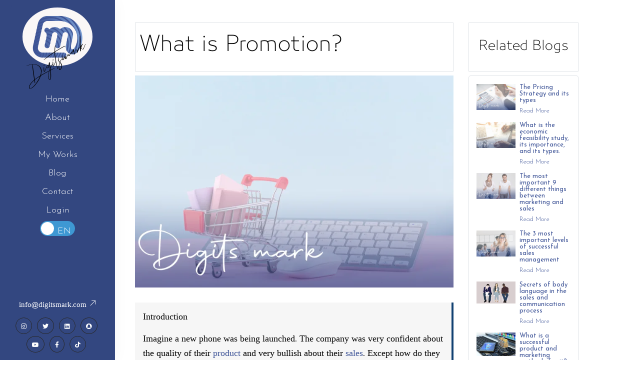

--- FILE ---
content_type: text/html; charset=UTF-8
request_url: https://digitsmark.com/en/blogs/what-is-promotion
body_size: 49030
content:
<!DOCTYPE HTML>
<html dir="ltr">

<head>
    <!-- Google Tag Manager -->
    <script>
        (function(w, d, s, l, i) {
            w[l] = w[l] || [];
            w[l].push({
                'gtm.start': new Date().getTime(),
                event: 'gtm.js'
            });
            var f = d.getElementsByTagName(s)[0],
                j = d.createElement(s),
                dl = l != 'dataLayer' ? '&l=' + l : '';
            j.async = true;
            j.src =
                'https://www.googletagmanager.com/gtm.js?id=' + i + dl;
            f.parentNode.insertBefore(j, f);
        })(window, document, 'script', 'dataLayer', 'GTM-5QS386J');
    </script>
    <!-- End Google Tag Manager -->

    <!-- Global site tag (gtag.js) - Google Ads: 326063908 -->
    <script async src="https://www.googletagmanager.com/gtag/js?id=AW-326063908"></script>
    <script>
        window.dataLayer = window.dataLayer || [];

        function gtag() {
            dataLayer.push(arguments);
        }
        gtag('js', new Date());
        gtag('config', 'AW-326063908');
        gtag('config', 'AW-326063908');
    </script>

    <script>
        function gtag_report_conversion(url) {
            var callback = function() {
                if (typeof(url) != 'undefined') {
                    window.location = url;
                }
            };
            gtag('event', 'conversion', {
                'send_to': 'AW-326063908/8Go6CLagzPkCEKSuvZsB',
                'event_callback': callback
            });
            return false;
        }
    </script>

    <!-- Snap Pixel Code -->
    <script type='text/javascript'>
        (function(e, t, n) {
            if (e.snaptr) return;
            var a = e.snaptr = function() {
                a.handleRequest ? a.handleRequest.apply(a, arguments) : a.queue.push(arguments)
            };
            a.queue = [];
            var s = 'script';
            r = t.createElement(s);
            r.async = !0;
            r.src = n;
            var u = t.getElementsByTagName(s)[0];
            u.parentNode.insertBefore(r, u);
        })(window, document,
            'https://sc-static.net/scevent.min.js');
        snaptr('init', '569b24ed-2017-42f4-8cdf-28a99804f566', {
            'user_email': '_INSERT_USER_EMAIL_'
        });

        snaptr('track', 'PAGE_VIEW');
    </script>
    <!-- End Snap Pixel Code -->
    
    <!-- Meta Pixel Code -->
<script>
!function(f,b,e,v,n,t,s)
{if(f.fbq)return;n=f.fbq=function(){n.callMethod?
n.callMethod.apply(n,arguments):n.queue.push(arguments)};
if(!f._fbq)f._fbq=n;n.push=n;n.loaded=!0;n.version='2.0';
n.queue=[];t=b.createElement(e);t.async=!0;
t.src=v;s=b.getElementsByTagName(e)[0];
s.parentNode.insertBefore(t,s)}(window, document,'script',
'https://connect.facebook.net/en_US/fbevents.js');
fbq('init', '561951202770801');
fbq('track', 'PageView');
</script>
<noscript><img height="1" width="1" style="display:none"
src="https://www.facebook.com/tr?id=561951202770801&ev=PageView&noscript=1"
/></noscript>
<!-- End Meta Pixel Code -->

    <meta charset="utf-8">
    <meta name="facebook-domain-verification" content="evxgqkq5dprz0z96saeelqkr9c4zve" />
    <meta http-equiv="X-UA-Compatible" content="IE=edge">
    <title> What is Promotion?
</title>
    <meta name="viewport" content="width=device-width, initial-scale=1">
    <meta http-equiv="Content-Security-Policy"
        content="default-src 'none';
               script-src 'self' 'unsafe-inline' http://www.googletagmanager.com https://www.googleadservices.com https://googleads.g.doubleclick.net https://connect.facebook.net https://sc-static.net https://www.google.com;
               connect-src 'self' https://www.google-analytics.com https://tr.snapchat.com;
               img-src 'self' * *.cloudfront.net https://www.google.com https://www.facebook.com https://googleads.g.doubleclick.net data:;
               style-src 'self' 'unsafe-inline' https://fonts.googleapis.com;
               base-uri 'self';
               form-action 'self' https://www.facebook.com https://tr.snapchat.com;
               font-src 'self' https://fonts.gstatic.com data:;
               frame-src 'self' https://www.google.com https://bid.g.doubleclick.net https://www.facebook.com https://tr.snapchat.com;">

    <link rel="icon" type="image/png" href="https://digitsmark.com/images/favicon.png" />
    <style>
        :root {
            --menu: #334780;
            --footer: #faf7f7;
            --logo_border: #faf7f7;
            --home_buttons: #334780;
            --contact_button: #334780;
            --menu_social_media: #fff;
        }

        .gorman-aside .gorman-logo .title {
    margin-top: -50px !important;
}

        /* toggle */
        .switchToggle{
            text-align: center !important;
            text-align: -webkit-center !important;
            text-align: -moz-center !important;
        }
        .switchToggle input[type=checkbox] {
            height: 0;
            width: 0;
            visibility: hidden;
            position: absolute;
        }

        .switchToggle label {
            cursor: pointer;
            text-indent: -9999px;
            width: 70px;
            max-width: 70px;
            height: 30px;
            background: #d1d1d1;
            display: block;
            border-radius: 100px;
            position: relative;
        }

        .switchToggle label:after {
            content: '';
            position: absolute;
            top: 2px;
            left: 2px;
            width: 26px;
            height: 26px;
            background: #fff;
            border-radius: 90px;
            transition: 0.3s;
        }

        .switchToggle input:checked+label,
        .switchToggle input:checked+input+label {
            background: #3e98d3;
        }
        .switchToggle label,
        .switchToggle input+label {
            background: #3e98d3;
        }
        .switchToggle input+label:before,
        .switchToggle input+input+label:before {
            content: 'EN';
            position: absolute;
            top: 5px;
            left: 35px;
            width: 26px;
            height: 26px;
            border-radius: 90px;
            transition: 0.3s;
            text-indent: 0;
            color: #fff;
        }

        .switchToggle input:checked+label:before,
        .switchToggle input:checked+input+label:before {
            content: 'AR';
            position: absolute;
            top: 5px;
            left: 10px;
            width: 26px;
            height: 26px;
            border-radius: 90px;
            transition: 0.3s;
            text-indent: 0;
            color: #fff;
        }

        .switchToggle input:checked+label:after,
        .switchToggle input:checked+input+label:after {
            left: calc(100% - 2px);
            transform: translateX(-100%);
        }

        .switchToggle label:active:after {
            width: 60px;
        }

        .toggle-switchArea {
            margin: 10px 0 10px 0;
        }
    </style>
    <link rel="preload" href="https://digitsmark.com/css/animate.css" as="style"
        onload="this.onload=null;this.rel='stylesheet'">
    <noscript>
        <link rel="stylesheet" href="https://digitsmark.com/css/animate.css">
    </noscript>
    <link rel="preload" href="https://digitsmark.com/css/et-lineicons.css" as="style"
        onload="this.onload=null;this.rel='stylesheet'">
    <noscript>
        <link rel="stylesheet" href="https://digitsmark.com/css/et-lineicons.css">
    </noscript>
    <link rel="preload" href="https://digitsmark.com/css/themify-icons.css" as="style"
        onload="this.onload=null;this.rel='stylesheet'">
    <noscript>
        <link rel="stylesheet" href="https://digitsmark.com/css/themify-icons.css">
    </noscript>

            <link rel="stylesheet" href="https://digitsmark.com/css/bootstrap.css">
        <link rel="preload" href="https://digitsmark.com/css/magnific-popup.css" as="style"
        onload="this.onload=null;this.rel='stylesheet'">
    <noscript>
        <link rel="stylesheet" href="https://digitsmark.com/css/magnific-popup.css">
    </noscript>

    <link rel="preload" href="https://digitsmark.com/css/owl.carousel.min.css" as="style"
        onload="this.onload=null;this.rel='stylesheet'">
    <noscript>
        <link rel="stylesheet" href="https://digitsmark.com/css/owl.carousel.min.css">
    </noscript>
    <link rel="preload" href="https://digitsmark.com/css/owl.theme.default.min.css" as="style"
        onload="this.onload=null;this.rel='stylesheet'">
    <noscript>
        <link rel="stylesheet" href="https://digitsmark.com/css/owl.theme.default.min.css">
    </noscript>
    <link rel="preload" href="https://digitsmark.com/css/flexslider.css" as="style"
        onload="this.onload=null;this.rel='stylesheet'">
    <noscript>
        <link rel="stylesheet" href="https://digitsmark.com/css/flexslider.css">
    </noscript>
    <link rel="preload" href="https://digitsmark.com/css/font-awesome.min.css" as="style"
        onload="this.onload=null;this.rel='stylesheet'">
    <noscript>
        <link rel="stylesheet" href="https://digitsmark.com/css/font-awesome.min.css">
    </noscript>
    <link href="https://digitsmark.com/css/fonts.css" rel="stylesheet">
    <link rel="stylesheet" href="https://digitsmark.com/css/style.css">
        <link rel="stylesheet" href="https://digitsmark.com/noty/noty.css">
    <script src="https://digitsmark.com/noty/noty.min.js" defer></script>
    <!-- FOR IE9 below -->
    <!--[if lt IE 9]>
        <script src="js/respond.min.js"></script>
    <![endif]-->
    <style>
    .fs-25 {
        font-size: 25px;
    }

    img {
        width: 100% !important;
        height: auto !important;
    }

    p{
        font-family: 'Al-Jazeera-Arabic-Regular';
    }

    .relatedBlogs {
        position: sticky;
        position: -webkit-sticky;
        top: 5px;
        max-height: 100vh;
        overflow-y: scroll;
        overflow-x: hidden;
        padding-left: 15px;
        padding-right: 15px;
        padding-bottom: 5px;
    }
    .gorman-page{
        overflow: unset;
    }

    @media (max-width: 576px) {
        .relatedBlogs {
            max-height: unset;
        }
        .gorman-page{
            overflow: hidden;
        } 
    }
    .follow-a{
        display: flex;
        align-items: stretch;
        margin-left: 22px;
        background: #fff;
        border: 2px solid #fff;
        border-radius: 6px;
        box-shadow: 0 2px 10px 0 rgb(0 0 0 / 15%);
        transition: box-shadow;
        transition-duration: .25s;
        transition-timing-function: ease-out;
    }
    .follow-a:hover{
        color: #005cb1;
        box-shadow: 0 4px 20px 0 rgb(0 0 0 / 15%);
        border-color: rgba(0,92,177,.5);
    }
    .follow-a:hover .follow-span{
        border-color: rgba(0,92,177,.7);
    }
    .follow-a-div-icon{
        position: relative;
        flex: none;
        width: 50px;
        height: 50px;
        margin-left: -5px;
        margin-bottom: -3px;
        z-index: 1;
        padding: 0.625rem 0.8125rem 0.625rem 0.5rem;
        margin-top: auto;
        margin-bottom: auto;
    }
    .follow-a-div-content{
        padding: 0.625rem 0.8125rem 0.625rem 0.5rem;
        min-width: 0;
        overflow: hidden;
    }
    .follow-h3{
        color: #007ef3;
        display: block;
        margin: 0;
        font-size: 1.125rem;
        line-height: 1.3;
        font-weight: 400;
        font-family: "proxima-nova",sans-serif;
    }
    .follow-span{
        border-bottom: 1px solid rgba(0,126,243,.4);
        line-height: 1.6;
    }
    .blog-content h1,
    .blog-content h2,
    .blog-content h3,
    .blog-content h4,
    .blog-content h5,
    .blog-content h6 {
        line-height: 1;
    }

    ul{
        list-style-type: initial;
    }
    h1,h2,h3,h4,h5,h6,p,body,strong{
        color: unset;
    }

    .share-div {
        font-size: 20px;
        margin: auto;
    }

    @media (max-width: 576px) {
        h1 {
            font-size: 20px;
        }
        .follow-span {
            font-size: 1rem;
        }
        .order-service {
            font-size: 13px;
        }
        .share-div {
            font-size: 16px;
        }
        .fs-25 {
            font-size: 20px;
        }
    }
    .author_image {
        width: 100px !important;
        height: 100px !important;
        object-fit: cover;
    }
    @media (max-width: 576px) {
        .author_image {
            width: 75px !important;
            height: 75px !important;
        }
    }
</style>
</head>

<body data-spy="scroll" data-target=".navbar" data-offset="50">
    <!-- Google Tag Manager (noscript) -->
    <noscript><iframe src="https://www.googletagmanager.com/ns.html?id=GTM-5QS386J" height="0" width="0"
            style="display:none;visibility:hidden"></iframe></noscript>
    <!-- End Google Tag Manager (noscript) -->

<!-- end ads-->
    <!-- Start progress-wrapp scroll-button -->
    <div class="progress-wrap">
        <svg class="progress-circle svg-content" width="100%" height="100%" viewBox="-1 -1 102 102">
            <path d="M50,1 a49,49 0 0,1 0,98 a49,49 0 0,1 0,-98" />
        </svg>
    </div>
    <!-- Mouse cursor -->
    <div class="mouse-cursor cursor-outer d-none d-md-block"></div>
    <div class="mouse-cursor cursor-inner d-none d-md-block"></div>
    <!-- Main -->
    <div class="gorman-page"> <a href="#0" class="js-gorman-nav-toggle gorman-nav-toggle"><i></i></a>
        <!-- Sidebar -->
        <aside class="gorman-aside">
            <!-- Logo -->
            <div class="gorman-logo">
                <div class="desc">
                    <div class="image-wrap">
                        <a href="https://digitsmark.com/en"><img src="https://digitsmark.com/photos/home/dm.png" alt=""></a>
                    </div>
                    <div class="title animate-box signature" data-animate-effect="fadeInUp">
                        <a href="https://digitsmark.com/en">Digitsmark</a>
                    </div>
                </div>
            </div>
            <!-- Menu -->
            <nav class="gorman-main-menu">
                <ul>
                    <li><a href="https://digitsmark.com/en">Home</a></li>
                    <li><a href="https://digitsmark.com/en/about">About</a></li>
                    <li><a href="https://digitsmark.com/en/services">Services</a></li>
                    <li><a href="https://digitsmark.com/en#portfolio">My Works</a></li>
                    <li><a href="https://digitsmark.com/en/blogs">Blog</a></li>
                    <li><a href="https://digitsmark.com/en/contact-us">Contact</a></li>
                    <li><a href="https://digitsmark.com/login">Login</a></li>
                    <li style="z-index: 9999;">
                        <div class="switchToggle">
                            <input type="checkbox" id="switch" class="switchToggle-a" >
                            <label for="switch">Toggle</label>
                        </div>
                    </li>
                    
                </ul>
            </nav>
            <!-- Sidebar Footer -->
            <div class="gorman-footer">
                <div class="separator"></div>
                <p><a href="mailto:info@digitsmark.com">info@digitsmark.com <i class="ti-arrow-top-right"></i></a></p>
                <div class="social">
                                            <a href="https://www.instagram.com/digitsmark/" target="_blank"><i
                                class="fab fa-instagram"></i></a>
                                            <a href="https://twitter.com/digitsmark1" target="_blank"><i
                                class="fab fa-twitter"></i></a>
                                            <a href="https://www.linkedin.com/in/digitsmark/" target="_blank"><i
                                class="fab fa-linkedin"></i></a>
                                            <a href="https://joudtech.sa/" target="_blank"><i
                                class="fab fa-snapchat"></i></a>
                                    </div>
                <div class="social pt-2">
                                            <a href="https://joudtech.sa/" target="_blank"><i
                                class="fab fa-youtube"></i></a>
                                            <a href="https://www.facebook.com/digitsmarksa" target="_blank"><i
                                class="fab fa-facebook-f"></i></a>
                                            <a href="https://joudtech.sa/" target="_blank"><i
                                class="fab fa-tiktok"></i></a>
                                    </div>
            </div>
        </aside>
        <!-- Main -->
        <div class="gorman-main">
            <div class="related-blogs section-padding" style="padding-top: 45px;">
    <div class="container-fluid">
        <div class="row mb-2 d-none d-md-flex">
            <div class="col-12 col-md-8 col-xl-8">
                <div class="border p-2">
                    <h1 style="font-family: '29ltbukralight';">What is Promotion?</h1>
                </div>
            </div>
            <div class="col-12 col-md-4 col-xl-3">
                <div class="animate-box border h-100 p-2" data-animate-effect="fadeInUp">
                    <p class="pt-3 fs-25 text-center" style="font-family: '29ltbukralight';">Related Blogs</p>
                </div>
            </div>
        </div>
        <div class="row">
            <div class="col-12 col-md-8 col-xl-8">
                <div class="animate-box" data-animate-effect="fadeInUp">
                    <div class="border mb-2 p-2 d-block d-md-none">
                        <h1 style="font-family: '29ltbukralight';">What is Promotion?</h1>
                    </div>
                    <div class="post-img mb-30">
                        <div class="img"><img src="https://digitsmark.com/photos/blogs/PROMO.webp" alt=""></div>
                    </div>
                    <div class="cont blog-content">
                        <div class="p-3" style="background-color: #f6f6f6; border-right: 4px solid; border-color: #104071"><p><strong><span style="font-family:Al-Jazeera-Arabic-Regular"><span style="font-size:18px">Introduction</span></span></strong></p>

<p><strong><span style="font-family:Al-Jazeera-Arabic-Regular"><span style="font-size:18px">Imagine a new phone was being launched. The company was very confident about the quality of their&nbsp;<a href="https://www.toppr.com/guides/business-studies/marketing/product/" target="_blank">product</a>&nbsp;and very bullish about their&nbsp;<a href="https://www.toppr.com/guides/business-studies/marketing/personal-selling/" target="_blank">sales</a>. Except how do they convey to the public about this amazing phone? Well they promote it. Let us understand the concept and the types of promotion.</span></span></strong></p></div>
                        <div class="pb-3 mt-3"><h2><strong><span style="font-size:18px"><span style="font-family:Al-Jazeera-Arabic-Regular">Content table</span></span></strong></h2>

<ol>
	<li>
	<p><span style="font-size:18px"><span style="font-family:Al-Jazeera-Arabic-Regular"><strong>What is Promotion?</strong></span></span></p>
	</li>
	<li>
	<p><span style="font-size:18px"><span style="font-family:Al-Jazeera-Arabic-Regular"><strong>How do you write a promotional marketing plan?</strong></span></span></p>
	</li>
	<li>
	<p><span style="font-size:18px"><span style="font-family:Al-Jazeera-Arabic-Regular"><strong>Types of Promotion</strong></span></span></p>
	</li>
</ol></div>
                        <div class="p-3" style="background-color: rgba(96,125,139,0.12); border-radius: 10px;"><h2><strong><span style="font-size:18px"><span style="font-family:Al-Jazeera-Arabic-Regular">What is Promotion?</span></span></strong></h2>

<p><strong><span style="font-size:18px"><span style="font-family:Al-Jazeera-Arabic-Regular">Promotion is a type of&nbsp;communication&nbsp;between the buyer and the seller. The seller tries to persuade&nbsp;the buyer to purchase their goods or services through promotions. It helps in making the people aware of a product, service or a company. It also helps to improve the public image of a company. This method of marketing may also create interest in the minds of buyers and can also generate loyal customers.</span></span></strong></p>

<p><strong><span style="font-size:18px"><span style="font-family:Al-Jazeera-Arabic-Regular">It is one of the basic elements of the&nbsp;market mix, which includes the four P&rsquo;s:&nbsp;price, product, promotion, and place.&nbsp;It is also one of the elements in the&nbsp;promotional mix&nbsp;or promotional mix or promotional plan. These are&nbsp;personal selling,&nbsp;advertising,&nbsp;sales promotion,&nbsp;direct marketing publicity&nbsp;and may also include&nbsp;event&nbsp;marketing,&nbsp;exhibitions, and trade shows.</span></span></strong></p></div>
                        <div class="mt-3"><h2><strong><span style="font-size:18px"><span style="font-family:Al-Jazeera-Arabic-Regular">How do you write a promotional marketing plan?</span></span></strong></h2>

<p><strong><span style="font-size:18px"><span style="font-family:Al-Jazeera-Arabic-Regular">Promotion is one of the four basic elements of marketing. The key to effective marketing promotion is a well-thought plan. Here you should outline the main objectives and techniques that will help you reach your goals, and the KPIs you can use to evaluate the effectiveness of your strategy. Let&rsquo;s take a closer look at creating a promotional marketing plan.</span></span></strong></p>

<ol>
	<li><strong><span style="font-size:18px"><span style="font-family:Al-Jazeera-Arabic-Regular">Allocate budget.&nbsp;Analyze your current marketing budget and decide how much money you can spend on promotion. Make sure this sum is reasonable &mdash; don&rsquo;t cut into product development, employee salaries, taxes, or other vital expenses. Remember that your ROI may not increase after the first promotional campaign so spend your budget wisely.</span></span></strong></li>
	<li><strong><span style="font-size:18px"><span style="font-family:Al-Jazeera-Arabic-Regular">Establish your goals.&nbsp;You should cover both short-term objectives and long-term goals. The last one represents your global goals while short-term objectives are the steps that your team should take to reach it. To have a clear picture, consider breaking your annual goal into 6-month, quarterly, and monthly goals. This way, you can easily manage the entire process and take action on the go.</span></span></strong></li>
	<li><strong><span style="font-size:18px"><span style="font-family:Al-Jazeera-Arabic-Regular">Identify your target audience.&nbsp;To better understand your potential clients,&nbsp;create your ideal customer profile. The goal is to find out where your audience is, which problems and needs they have, what your potential clients have in common, and analyze the ways to reach them. With this profile, you can segment your base and create highly targeted promotions.</span></span></strong></li>
	<li><strong><span style="font-size:18px"><span style="font-family:Al-Jazeera-Arabic-Regular">Choose&nbsp;your strategies, techniques, and channels.&nbsp;Every marketing platform works best for a certain objective and offers its own effective techniques to reach them. If your goal is to increase traffic and sales, consider&nbsp;pay-per-click advertising<a href="https://sendpulse.com/support/glossary/ppc">&nbsp;</a>and&nbsp;display ads. If you want to raise brand awareness and recognition, go for&nbsp;social media marketing&nbsp;and&nbsp;<a href="https://sendpulse.com/support/glossary/influencer-marketing">i</a>nfluencer marketing.</span></span></strong></li>
	<li><strong><span style="font-size:18px"><span style="font-family:Al-Jazeera-Arabic-Regular">Delegate responsibilities.&nbsp;This will help you focus on each promotional campaign separately taking into account the peculiarities of every channel. Hire specialists in&nbsp;SEO,&nbsp;PPC, content mark</span></span></strong></li>
</ol>

<h2><strong><span style="font-size:18px"><span style="font-family:Al-Jazeera-Arabic-Regular">Types of Promotion</span></span></strong></h2>

<h3><strong><span style="font-size:18px"><span style="font-family:Al-Jazeera-Arabic-Regular">Advertising</span></span></strong></h3>

<p><strong><span style="font-size:18px"><span style="font-family:Al-Jazeera-Arabic-Regular">Advertising means to advertise a product, service or a company with the help of television, radio or social media. It helps in spreading awareness about the company, product or service.&nbsp;Advertising is communicated through various mass media,&nbsp;including&nbsp;traditional media&nbsp;such as newspapers, magazines,&nbsp;television,&nbsp;radio,&nbsp;outdoor advertising&nbsp;or&nbsp;direct mail; and&nbsp;new media such as&nbsp;search results, blogs, social media, websites or text messages.</span></span></strong></p>

<h3><strong><span style="font-size:18px"><span style="font-family:Al-Jazeera-Arabic-Regular">Direct Marketing</span></span></strong></h3>

<p><strong><span style="font-size:18px"><span style="font-family:Al-Jazeera-Arabic-Regular">Direct marketing&nbsp;is a form of&nbsp;advertising&nbsp;where organizations communicate directly to&nbsp;customers&nbsp;through a variety of media including&nbsp;cell phone&nbsp;text messaging, email, websites, online adverts,&nbsp;database marketing, fliers, catalog distribution, promotional letters and targeted television, newspaper and magazine advertisements as well as outdoor advertising. Among practitioners, it is also known as a direct response.</span></span></strong></p>

<h3><strong><span style="font-size:18px"><span style="font-family:Al-Jazeera-Arabic-Regular">Sales Promotion</span></span></strong></h3>

<p><strong><span style="font-size:18px"><span style="font-family:Al-Jazeera-Arabic-Regular">Sales promotion uses both media and non-media marketing communications for a pre-determined, limited time to increase consumer demand, stimulate market demand or improve product availability.</span></span></strong></p>

<h3><strong><span style="font-size:18px"><span style="font-family:Al-Jazeera-Arabic-Regular">Personal Selling</span></span></strong></h3>

<p><strong><span style="font-size:18px"><span style="font-family:Al-Jazeera-Arabic-Regular">The sale of a product depends on the selling of a product. Personal Selling is a method where companies send their agents to the consumer to sell the products personally. Here, the feedback is immediate and they also build a trust with the customer which is very important.</span></span></strong></p>

<h3><strong><span style="font-size:18px"><span style="font-family:Al-Jazeera-Arabic-Regular">Public Relation</span></span></strong></h3>

<p><strong><span style="font-size:18px"><span style="font-family:Al-Jazeera-Arabic-Regular">Public relation or PR is the practice of managing the spread of&nbsp;information&nbsp;between an individual or an&nbsp;organization&nbsp;(such as a business, government agency, or a nonprofit organization) and the&nbsp;public. A successful PR campaign can be really beneficial to the brand of the organization.</span></span></strong></p></div>
                        <div class="mt-3" style="background-color: rgba(96,125,139,0.12); border-radius: 10px;">
                            <div class="row p-4">
                                <div class="col-4 col-md-3">
                                    <img class="author_image rounded-circle" src="https://digitsmark.com/photos/blogs/1640484143439.jfif" />
                                </div>
                                <div class="col-8 col-md-9">
                                    <h3>muhammad ghanem alsawas</h3>
                                    <p>marketing manger</p>
                                </div>
                                <div class="col-3 mt-3 d-none d-md-block"></div>
                                <div class="col-12 col-md-9 mt-3 text-center text-md-left">
                                                                        <a target="_blank" href="https://www.instagram.com/m.alsawas/">
                                        <i class="fab fa-instagram fa-2x" style="color: #e1306c;"></i>
                                    </a>
                                    
                                                                        <a target="_blank" href="https://www.snapchat.com/add/abu.ussama?share_id=iJHq7RHOrz0&amp;locale=en-GB" class="ml-2">
                                        <i class="fab fa-snapchat fa-2x" style="color: #fffc00;"></i>
                                    </a>
                                    
                                                                        <a target="_blank" href="https://twitter.com/m_alsawas?t=l7mSUqV2rgpJzj6CwrynIg&amp;s=08" class="ml-2">
                                        <i class="fab fa-twitter fa-2x" style="color: #00acee;"></i>
                                    </a>
                                    
                                                                        <a target="_blank" href="https://vm.tiktok.com/ZSeweTPqX/" class="ml-2">
                                        <i class="fab fa-tiktok fa-2x" style="color: #000000;"></i>
                                    </a>
                                    
                                                                        <a target="_blank" href="https://www.linkedin.com/in/muhammad-alsawas-7316ab128" class="ml-2">
                                        <i class="fab fa-linkedin fa-2x" style="color: #0072b1;"></i>
                                    </a>
                                                                    </div>
                            </div>
                        </div>
                        <div class="mt-5 mb-4">
                            <div class="mb-3">
                                <a target="_blank" href="https://www.facebook.com/DigitsMark-101594752108749" class="follow-a">
                                    <div class="follow-a-div-icon text-center">
                                        <i class="fab fa-facebook-f fa-2x" style="color: #4267b2;"></i>
                                    </div>
                                    <div class="follow-a-div-content">
                                        <h3 class="follow-h3">
                                            <span class="follow-span">
                                                For more about digital marketing services information, join our Facebook page                                            </span>
                                        </h3>
                                    </div>
                                </a>
                            </div>
                            <div class="mb-3">
                                <a target="_blank" href="https://www.instagram.com/digitsmark/" class="follow-a">
                                    <div class="follow-a-div-icon text-center">
                                        <i class="fab fa-instagram fa-2x" style="color: #e1306c;"></i>
                                    </div>
                                    <div class="follow-a-div-content">
                                        <h3 class="follow-h3">
                                            <span class="follow-span">
                                                For more details, follow us on Instagram                                            </span>
                                        </h3>
                                    </div>
                                </a>
                            </div>
                            <div class="mb-3">
                                <a target="_blank" href="https://twitter.com/digitsmark1" class="follow-a">
                                    <div class="follow-a-div-icon text-center">
                                        <i class="fab fa-twitter fa-2x" style="color: #1da1f2;"></i>
                                    </div>
                                    <div class="follow-a-div-content">
                                        <h3 class="follow-h3">
                                            <span class="follow-span">
                                                Follow us on Twitter                                            </span>
                                        </h3>
                                    </div>
                                </a>
                            </div>
                            <div class="mb-3">
                                <a target="_blank" href="https://www.youtube.com/channel/UCpUPqvnFjlMmDVHFHQzkQmw" class="follow-a">
                                    <div class="follow-a-div-icon text-center">
                                        <i class="fab fa-youtube fa-2x" style="color: #ff0000;"></i>
                                    </div>
                                    <div class="follow-a-div-content">
                                        <h3 class="follow-h3">
                                            <span class="follow-span">
                                                Our team's latest works are available also on YouTube                                            </span>
                                        </h3>
                                    </div>
                                </a>
                            </div>
                        </div>

                        <div class="border rounded border-secondary p-3">
                            <div class="mt-2 d-flex flex-column flex-md-row justify-content-between">
                                <div class="mb-4 d-flex justify-content-between">
                                    <div>
                                        <a href="https://digitsmark.com/en/download/blog/what-is-promotion" class="order-service">
                                            <i class="fas fa-download"></i>
                                            <span>Download PDF</span>
                                        </a>
                                    </div>
                                    <div class="d-inline d-md-none">    
                                        <a href="https://digitsmark.com/en/contact-us" class="order-service px-4">
                                            Order Now                                        </a>
                                    </div>
                                </div>
                                <div class="d-flex flex-row mb-4 share-div">
                                    <div>
                                        Share This Blog                                    </div>
                                    <div class="ml-4">
                                        <a href="https://www.facebook.com/sharer/sharer.php?u=https://digitsmark.com/en/blogs/what-is-promotion" target="_blank"><i class="fab fa-facebook-f"></i></a>
                                        <a href="https://twitter.com/share?text=https://digitsmark.com/en/blogs/what-is-promotion" target="_blank"><i class="fab fa-twitter"></i></a>
                                        <a href="http://www.linkedin.com/shareArticle?mini=true&url=https://digitsmark.com/en/blogs/what-is-promotion" target="_blank"><i class="fab fa-linkedin"></i></a>
                                    </div>
                                </div>
                                <div class="mb-4 d-none d-md-block">
                                    <a href="https://digitsmark.com/en/contact-us"
                                        class="order-service px-5">Order Now</a>
                                </div>
                            </div>
                        </div>
                    </div>
                </div>
            </div>
            <div class="col-12 col-md-4 col-xl-3 mt-5 mt-md-0">
                <div class="animate-box d-block d-md-none border p-2 mb-2" data-animate-effect="fadeInUp">
                    <p class="pt-3 fs-25 text-center" style="font-family: '29ltbukralight';">Related Blogs</p>
                </div>
                <div class="animate-box relatedBlogs" data-animate-effect="fadeInUp">
                    <div class="row border rounded pt-3">
                                                <div class="col-12 pb-2">
                            <div class="row no-gutters">
                                <div class="col-5">
                                    <div class="img"><a href="https://digitsmark.com/en/blogs/the-pricing-strategy-and-its-types-guide"><img src="https://digitsmark.com/photos/blogs/PRICING.webp"
                                        alt=""></a>
                                    </div>
                                </div>
                                <div class="col-7 pl-2">
                                    <h6 class="mb-0" style="font-size: 13px; line-height: 1;"><a href="https://digitsmark.com/en/blogs/the-pricing-strategy-and-its-types-guide">The Pricing Strategy and its types</a></h6>
                                    <a style="font-size: 13px;" href="https://digitsmark.com/en/blogs/the-pricing-strategy-and-its-types-guide" class="more"><span>Read More</span></a>
                                </div>
                            </div>
                        </div>
                                                <div class="col-12 pb-2">
                            <div class="row no-gutters">
                                <div class="col-5">
                                    <div class="img"><a href="https://digitsmark.com/en/blogs/what-is-the-economic-feasibility-study-its-importance-and-its-types"><img src="https://digitsmark.com/photos/blogs/feasibility stud.jpg"
                                        alt=""></a>
                                    </div>
                                </div>
                                <div class="col-7 pl-2">
                                    <h6 class="mb-0" style="font-size: 13px; line-height: 1;"><a href="https://digitsmark.com/en/blogs/what-is-the-economic-feasibility-study-its-importance-and-its-types">What is the economic feasibility study, its importance, and its types.</a></h6>
                                    <a style="font-size: 13px;" href="https://digitsmark.com/en/blogs/what-is-the-economic-feasibility-study-its-importance-and-its-types" class="more"><span>Read More</span></a>
                                </div>
                            </div>
                        </div>
                                                <div class="col-12 pb-2">
                            <div class="row no-gutters">
                                <div class="col-5">
                                    <div class="img"><a href="https://digitsmark.com/en/blogs/the-most-important-9-different-things-between-marketing-and-sales"><img src="https://digitsmark.com/photos/blogs/9 deff sales.jpg"
                                        alt=""></a>
                                    </div>
                                </div>
                                <div class="col-7 pl-2">
                                    <h6 class="mb-0" style="font-size: 13px; line-height: 1;"><a href="https://digitsmark.com/en/blogs/the-most-important-9-different-things-between-marketing-and-sales">The most important 9 different things between marketing and sales</a></h6>
                                    <a style="font-size: 13px;" href="https://digitsmark.com/en/blogs/the-most-important-9-different-things-between-marketing-and-sales" class="more"><span>Read More</span></a>
                                </div>
                            </div>
                        </div>
                                                <div class="col-12 pb-2">
                            <div class="row no-gutters">
                                <div class="col-5">
                                    <div class="img"><a href="https://digitsmark.com/en/blogs/the-3-most-important-levels-of-successful-sales-management"><img src="https://digitsmark.com/photos/blogs/sales management.jpg"
                                        alt=""></a>
                                    </div>
                                </div>
                                <div class="col-7 pl-2">
                                    <h6 class="mb-0" style="font-size: 13px; line-height: 1;"><a href="https://digitsmark.com/en/blogs/the-3-most-important-levels-of-successful-sales-management">The 3 most important levels of successful sales management</a></h6>
                                    <a style="font-size: 13px;" href="https://digitsmark.com/en/blogs/the-3-most-important-levels-of-successful-sales-management" class="more"><span>Read More</span></a>
                                </div>
                            </div>
                        </div>
                                                <div class="col-12 pb-2">
                            <div class="row no-gutters">
                                <div class="col-5">
                                    <div class="img"><a href="https://digitsmark.com/en/blogs/secrets-of-body-language-in-the-sales-and-communication-process"><img src="https://digitsmark.com/photos/blogs/صورررررة.jpg"
                                        alt=""></a>
                                    </div>
                                </div>
                                <div class="col-7 pl-2">
                                    <h6 class="mb-0" style="font-size: 13px; line-height: 1;"><a href="https://digitsmark.com/en/blogs/secrets-of-body-language-in-the-sales-and-communication-process">Secrets of body language in the sales and communication process</a></h6>
                                    <a style="font-size: 13px;" href="https://digitsmark.com/en/blogs/secrets-of-body-language-in-the-sales-and-communication-process" class="more"><span>Read More</span></a>
                                </div>
                            </div>
                        </div>
                                                <div class="col-12 pb-2">
                            <div class="row no-gutters">
                                <div class="col-5">
                                    <div class="img"><a href="https://digitsmark.com/en/blogs/what-is-a-successful-product-and-marketing-methods-for-it"><img src="https://digitsmark.com/photos/blogs/مقدمة منتج.jpg"
                                        alt=""></a>
                                    </div>
                                </div>
                                <div class="col-7 pl-2">
                                    <h6 class="mb-0" style="font-size: 13px; line-height: 1;"><a href="https://digitsmark.com/en/blogs/what-is-a-successful-product-and-marketing-methods-for-it">What is a successful product and marketing methods for it?</a></h6>
                                    <a style="font-size: 13px;" href="https://digitsmark.com/en/blogs/what-is-a-successful-product-and-marketing-methods-for-it" class="more"><span>Read More</span></a>
                                </div>
                            </div>
                        </div>
                                            </div>
                </div>
            </div>            
        </div>
    </div>
</div>

            <!-- Footer -->
            <div class="footer2 position-relative">
                <div class="container-fluid">
                    <div class="sub-footer">
                        <div class="row">
                            <div class="col-12 col-md-4 lr-left">
                                <p>&copy; 2021 Digitsmark. All Rights Reserved.</p>
                            </div>
                            <div class="col-12 col-md-8">
                                <div class="lr-right">
                                    <p> <a data-toggle="modal" data-target="#cookies" href="#0">Cookies</a>
                                        <span>|</span> <a href="https://digitsmark.com/en/privacy">Privacy</a>
                                    </p>
                                </div>
                            </div>
                        </div>
                    </div>
                </div>
            </div>
        </div>
    </div>
    <!-- Cookies -->
    <div id="cookies" class="modal fade" role="dialog" aria-hidden="true">
        <div class="modal-dialog modal-lg modal-dialog-centered" role="document">
            <div class="modal-content">
                <div class="modal-header">
                    <h5 class="modal-title">Cookies</h5>
                    <button type="button" class="close" data-dismiss="modal" aria-label="Close"> <span
                            aria-hidden="true">&times;</span> </button>
                </div>
                <div class="modal-body p-4">
                    <p>At Gorman, everyone should feel welcome and feel free to be themselves. This is at the very core
                        of our values. To make the website user experience as easy and personal as possible, we make use
                        of cookies. We also use them to ensure we and third parties can serve advertisements that are
                        relevant to you.</p>
                    <br>
                    <div class="btn-2"><a href="https://digitsmark.com/en"><span><small><i
                                        class="ti-check"></i></small>&nbsp;&nbsp; I Agree</span></a></div>
                    <br>
                </div>
            </div>
        </div>
    </div>
    <!-- Terms & Policy -->
    <div id="terms-policy" class="modal fade" role="dialog" aria-hidden="true">
        <div class="modal-dialog modal-lg modal-dialog-centered" role="document">
            <div class="modal-content">
                <div class="modal-header">
                    <h5 class="modal-title">Terms & Policy</h5>
                    <button type="button" class="close" data-dismiss="modal" aria-label="Close"> <span
                            aria-hidden="true">&times;</span> </button>
                </div>
                <div class="modal-body p-4">
                    <p>Terms and Policy usce suscipit, ante a hendrerit thelery ullamcorper, risus nisl cursus purus the
                        viverra ante nulla vel justo. Quality efficitur nisi nec tellus fringilla posuere. Sed ut
                        scelerisque tortor. Mauris maximus sollici fringilla lorem aucto. Interdum et malesuada the miss
                        a dresire.</p>
                    <p>At Gorman, everyone should feel welcome and feel free to be themselves. This is at the very core
                        of our values. To make the website user experience as easy and personal as possible, we make use
                        of cookies. We also use them to ensure we and third parties can serve advertisements that are
                        relevant to you.</p>
                </div>
            </div>
        </div>
    </div>
    <!-- JavaScript -->
    <script>
        var owlRTL = false;
            </script>
    <script src="https://digitsmark.com/js/jquery.min.js"></script>
    <script src="https://digitsmark.com/js/modernizr-2.6.2.min.js"></script>
    <script src="https://digitsmark.com/js/jquery.easing.1.3.js"></script>
    <script src="https://digitsmark.com/js/bootstrap.min.js"></script>
    <script src="https://digitsmark.com/js/jquery.waypoints.min.js"></script>
    <script src="https://digitsmark.com/js/jquery.flexslider-min.js"></script>
    <script src="https://digitsmark.com/js/sticky-kit.min.js"></script>
    <script src="https://digitsmark.com/js/isotope.js"></script>
    <script src="https://digitsmark.com/js/jquery.magnific-popup.min.js"></script>
    <script src="https://digitsmark.com/js/owl.carousel.min.js"></script>
    <script src="https://digitsmark.com/js/owlcarousel2-filter.min.js"></script>
        <script src="https://digitsmark.com/js/custom.js"></script>
    <script src="https://digitsmark.com/js/blog.js"></script>

    
    <script>
        $(document).ready(function(){
            $('#switch').change(function() {
                var active_deactive_status = $(this).prop('checked') == true ? 1 : 0;

                                window.location.href = "https://digitsmark.com/ar/blogs/what-is-promotion";
                                console.log(active_deactive_status);
            })
        });
    </script>
</body>

</html>


--- FILE ---
content_type: text/css
request_url: https://digitsmark.com/css/et-lineicons.css
body_size: 5932
content:
@font-face {
	font-family: 'et-line';
	src:url(../fonts/et-line.eot);
	src:url(../fonts/et-line.eot?#iefix) format('embedded-opentype'),
		url(../fonts/et-line.woff) format('woff'),
		url(../fonts/et-line.ttf) format('truetype'),
		url(../fonts/et-line.svg#et-line) format('svg');
	font-weight: normal;
	font-style: normal;
}

.et-mobile, .et-laptop, .et-desktop, .et-tablet, .et-phone, .et-document, .et-documents, .et-search, .et-clipboard, .et-newspaper, .et-notebook, .et-book-open, .et-browser, .et-calendar, .et-presentation, .et-picture, .et-pictures, .et-video, .et-camera, .et-printer, .et-toolbox, .et-briefcase, .et-wallet, .et-gift, .et-bargraph, .et-grid, .et-expand, .et-focus, .et-edit, .et-adjustments, .et-ribbon, .et-hourglass, .et-lock, .et-megaphone, .et-shield, .et-trophy, .et-flag, .et-map, .et-puzzle, .et-basket, .et-envelope, .et-streetsign, .et-telescope, .et-gears, .et-key, .et-paperclip, .et-attachment, .et-pricetags, .et-lightbulb, .et-layers, .et-pencil, .et-tools, .et-tools-2, .et-scissors, .et-paintbrush, .et-magnifying-glass, .et-circle-compass, .et-linegraph, .et-mic, .et-strategy, .et-beaker, .et-caution, .et-recycle, .et-anchor, .et-profile-male, .et-profile-female, .et-bike, .et-wine, .et-hotairballoon, .et-globe, .et-genius, .et-map-pin, .et-dial, .et-chat, .et-heart, .et-cloud, .et-upload, .et-download, .et-target, .et-hazardous, .et-piechart, .et-speedometer, .et-global, .et-compass, .et-lifesaver, .et-clock, .et-aperture, .et-quote, .et-scope, .et-alarmclock, .et-refresh, .et-happy, .et-sad, .et-facebook, .et-twitter, .et-googleplus, .et-rss, .et-tumblr, .et-linkedin, .et-dribbble {
	font-family: 'et-line';
	speak: none;
	font-style: normal;
	font-weight: normal;
	font-variant: normal;
	text-transform: none;
	line-height: 1;
	-webkit-font-smoothing: antialiased;
	-moz-osx-font-smoothing: grayscale;
	display:inline-block;
}
.et-mobile:before {
	content: "\e000";
}
.et-laptop:before {
	content: "\e001";
}
.et-desktop:before {
	content: "\e002";
}
.et-tablet:before {
	content: "\e003";
}
.et-phone:before {
	content: "\e004";
}
.et-document:before {
	content: "\e005";
}
.et-documents:before {
	content: "\e006";
}
.et-search:before {
	content: "\e007";
}
.et-clipboard:before {
	content: "\e008";
}
.et-newspaper:before {
	content: "\e009";
}
.et-notebook:before {
	content: "\e00a";
}
.et-book-open:before {
	content: "\e00b";
}
.et-browser:before {
	content: "\e00c";
}
.et-calendar:before {
	content: "\e00d";
}
.et-presentation:before {
	content: "\e00e";
}
.et-picture:before {
	content: "\e00f";
}
.et-pictures:before {
	content: "\e010";
}
.et-video:before {
	content: "\e011";
}
.et-camera:before {
	content: "\e012";
}
.et-printer:before {
	content: "\e013";
}
.et-toolbox:before {
	content: "\e014";
}
.et-briefcase:before {
	content: "\e015";
}
.et-wallet:before {
	content: "\e016";
}
.et-gift:before {
	content: "\e017";
}
.et-bargraph:before {
	content: "\e018";
}
.et-grid:before {
	content: "\e019";
}
.et-expand:before {
	content: "\e01a";
}
.et-focus:before {
	content: "\e01b";
}
.et-edit:before {
	content: "\e01c";
}
.et-adjustments:before {
	content: "\e01d";
}
.et-ribbon:before {
	content: "\e01e";
}
.et-hourglass:before {
	content: "\e01f";
}
.et-lock:before {
	content: "\e020";
}
.et-megaphone:before {
	content: "\e021";
}
.et-shield:before {
	content: "\e022";
}
.et-trophy:before {
	content: "\e023";
}
.et-flag:before {
	content: "\e024";
}
.et-map:before {
	content: "\e025";
}
.et-puzzle:before {
	content: "\e026";
}
.et-basket:before {
	content: "\e027";
}
.et-envelope:before {
	content: "\e028";
}
.et-streetsign:before {
	content: "\e029";
}
.et-telescope:before {
	content: "\e02a";
}
.et-gears:before {
	content: "\e02b";
}
.et-key:before {
	content: "\e02c";
}
.et-paperclip:before {
	content: "\e02d";
}
.et-attachment:before {
	content: "\e02e";
}
.et-pricetags:before {
	content: "\e02f";
}
.et-lightbulb:before {
	content: "\e030";
}
.et-layers:before {
	content: "\e031";
}
.et-pencil:before {
	content: "\e032";
}
.et-tools:before {
	content: "\e033";
}
.et-tools-2:before {
	content: "\e034";
}
.et-scissors:before {
	content: "\e035";
}
.et-paintbrush:before {
	content: "\e036";
}
.et-magnifying-glass:before {
	content: "\e037";
}
.et-circle-compass:before {
	content: "\e038";
}
.et-linegraph:before {
	content: "\e039";
}
.et-mic:before {
	content: "\e03a";
}
.et-strategy:before {
	content: "\e03b";
}
.et-beaker:before {
	content: "\e03c";
}
.et-caution:before {
	content: "\e03d";
}
.et-recycle:before {
	content: "\e03e";
}
.et-anchor:before {
	content: "\e03f";
}
.et-profile-male:before {
	content: "\e040";
}
.et-profile-female:before {
	content: "\e041";
}
.et-bike:before {
	content: "\e042";
}
.et-wine:before {
	content: "\e043";
}
.et-hotairballoon:before {
	content: "\e044";
}
.et-globe:before {
	content: "\e045";
}
.et-genius:before {
	content: "\e046";
}
.et-map-pin:before {
	content: "\e047";
}
.et-dial:before {
	content: "\e048";
}
.et-chat:before {
	content: "\e049";
}
.et-heart:before {
	content: "\e04a";
}
.et-cloud:before {
	content: "\e04b";
}
.et-upload:before {
	content: "\e04c";
}
.et-download:before {
	content: "\e04d";
}
.et-target:before {
	content: "\e04e";
}
.et-hazardous:before {
	content: "\e04f";
}
.et-piechart:before {
	content: "\e050";
}
.et-speedometer:before {
	content: "\e051";
}
.et-global:before {
	content: "\e052";
}
.et-compass:before {
	content: "\e053";
}
.et-lifesaver:before {
	content: "\e054";
}
.et-clock:before {
	content: "\e055";
}
.et-aperture:before {
	content: "\e056";
}
.et-quote:before {
	content: "\e057";
}
.et-scope:before {
	content: "\e058";
}
.et-alarmclock:before {
	content: "\e059";
}
.et-refresh:before {
	content: "\e05a";
}
.et-happy:before {
	content: "\e05b";
}
.et-sad:before {
	content: "\e05c";
}
.et-facebook:before {
	content: "\e05d";
}
.et-twitter:before {
	content: "\e05e";
}
.et-googleplus:before {
	content: "\e05f";
}
.et-rss:before {
	content: "\e060";
}
.et-tumblr:before {
	content: "\e061";
}
.et-linkedin:before {
	content: "\e062";
}
.et-dribbble:before {
	content: "\e063";
}




--- FILE ---
content_type: text/css
request_url: https://digitsmark.com/css/fonts.css
body_size: 1368
content:
@font-face {
  font-family: '29ltbukrabold';
  src: url("../editorFonts/29ltbukrabold.otf");
}

@font-face {
  font-family: '29ltbukrabolditalic';
  src: url("../editorFonts/29ltbukrabolditalic.otf");
}

@font-face {
  font-family: '29ltbukralight';
  src: url("../editorFonts/29ltbukralight.otf");
}
@font-face {
  font-family: '29ltbukraregular';
  src: url("../editorFonts/29ltbukraregular.otf");
}
@font-face {
  font-family: 'Al-Jazeera-Arabic-Regular';
  src: url("../editorFonts/Al-Jazeera-Arabic-Regular.ttf");
}
@font-face {
  font-family: 'Amiri-Bold';
  src: url("../editorFonts/Amiri-Bold.ttf");
}
@font-face {
  font-family: 'Amiri-BoldSlanted';
  src: url("../editorFonts/Amiri-BoldSlanted.ttf");
}
@font-face {
  font-family: 'Amiri-Regular';
  src: url("../editorFonts/Amiri-Regular.ttf");
}
@font-face {
  font-family: 'Amiri-Slanted';
  src: url("../editorFonts/Amiri-Slanted.ttf");
}
@font-face {
  font-family: 'AmiriQuran';
  src: url("../editorFonts/AmiriQuran.ttf");
}
@font-face {
  font-family: 'AmiriQuranColored';
  src: url("../editorFonts/AmiriQuranColored.ttf");
}
@font-face {
  font-family: 'Cairo-Regular';
  src: url("../editorFonts/Cairo-Regular.ttf");
}
@font-face {
  font-family: 'Droid';
  src: url("../editorFonts/Droid.Arabic.Kufi.ttf");
}
@font-face {
  font-family: 'Jozoor-Font';
  src: url("../editorFonts/Jozoor-Font.otf");
}
@font-face {
  font-family: 'Hacen-Algeria-Bd';
  src: url("../editorFonts/Hacen-Algeria-Bd.ttf");
}


--- FILE ---
content_type: text/css
request_url: https://digitsmark.com/css/style.css
body_size: 45645
content:
/* ----------------------------------------------------------------
[Table of contents]
01. Google Fonts
02. Default style
03. Scrollbar
04. Selection
05. Section style
06. Owl theme style
07. Sidebar style
08. Main content style
09. Slider style
10. About style
11. Services style
12. Portfolio style
13. Testimonials style
14. Call-action style
15. Blog style
16. Navigation style
17. Animated Headline
18. Progress-wrap style
19. Footer styles
20. Contact styles
21. Section styles
22. Animated Headline
23. Button style
24. Footer style
25. Overlay Effect Bg image
26. Cursor Style
------------------------------------------------------------------- */

/* ======= Google Fonts ======= */

@import url("https://fonts.googleapis.com/css2?family=Josefin+Sans:ital,wght@0,300;0,400;0,500;0,600;0,700;1,300;1,400;1,500;1,600;1,700&display=swap");
/* Custom Font: TuesdayNight open in css/fonts */
@font-face {
    font-family: "TuesdayNight";
    src: url("fonts/TuesdayNight-Regular.eot");
    src: url("fonts/TuesdayNight-Regular.eot?#iefix")
            format("embedded-opentype"),
        url("fonts/TuesdayNight-Regular.woff") format("woff"),
        url("fonts/TuesdayNight-Regular.ttf") format("truetype"),
        url("fonts/TuesdayNight-Regular.svg#allerregular") format("svg");
    font-weight: normal;
    font-style: normal;
}

/* ======= Default Style ======= */
body {
    font-family: "Josefin Sans", sans-serif;
    font-size: 16px;
    line-height: 1.75em;
    font-weight: 300;
    color: #3d5396;
}
/*** typography ***/
/* headings */
h1,
h2,
h3,
h4,
h5,
h6 {
    color: #3d5396;
    font-family: "Josefin Sans", sans-serif;
    font-weight: 400;
    line-height: 1.75em;
    margin: 0 0 10px 0;
}
/* paragraph */
p {
    font-family: "Josefin Sans", sans-serif;
    font-size: 16px;
    line-height: 1.75em;
    font-weight: 300;
    color: #3d5396;
    margin: 0 0 15px;
}
/* lists */
ul {
    list-style-type: none;
}
/* links */
a {
    color: #3d5396;
    -webkit-transition: 0.5s;
    -o-transition: 0.5s;
    transition: 0.5s;
}
a:hover,
a:active,
a:focus {
    color: #3d5396;
    outline: none;
    text-decoration: none !important;
}
a:link {
    text-decoration: none;
}
a:focus {
    outline: none;
}
img {
    width: 100%;
    height: auto;
}
.small,
small {
    font-size: 80%;
    font-weight: 300;
}
b,
strong {
    color: #3d5396;
    font-weight: 400;
}
.mb-30 {
    margin-bottom: 30px;
}
.clear {
    clear: both;
}
.bg-gray {
    background: #faf7f7;
}
.bg-beige {
    background: #f5f5dc;
}
.bg-white {
    background: #fff;
}
.bg-fixed {
    background-attachment: fixed;
}
.bg-img {
    background-size: cover;
    background-repeat: no-repeat;
}
.valign {
    display: -webkit-box;
    display: -ms-flexbox;
    display: flex;
    -webkit-box-align: center;
    -ms-flex-align: center;
    align-items: center;
}
.modal-title {
    font-family: "Josefin Sans", sans-serif;
    font-size: 24px;
    margin-bottom: 0;
    line-height: 1.5;
    font-weight: 300;
}
@media screen and (max-width: 768px) {
    .container-fluid {
        padding-right: 30px;
        padding-left: 30px;
    }
}
table,
th,
tr,
td {
    border: 1px solid #3d5396;
}
th,
tr,
td {
    padding: 10px;
}
/* form element */
button,
input,
optgroup,
select,
textarea {
    font-family: "Josefin Sans", sans-serif;
}
input[type="password"]:focus,
input[type="email"]:focus,
input[type="text"]:focus,
input[type="file"]:focus,
input[type="radio"]:focus,
input[type="checkbox"]:focus,
textarea:focus {
    outline: none;
}
input[type="password"],
input[type="email"],
input[type="text"],
input[type="file"],
textarea {
    max-width: 100%;
    margin-bottom: 15px;
    border-color: #ececec;
    padding: 18px 0px 10px;
    height: auto;
    background-color: transparent;
    -webkit-box-shadow: none;
    box-shadow: none;
    border-width: 0 0 1px;
    border-style: solid;
    display: block;
    width: 100%;
    font-size: 16px;
    line-height: 1.75em;
    font-weight: 300;
    color: #3d5396;
    background-image: none;
    border-bottom: 1px solid #ececec;
    border-color: ease-in-out 0.15s, box-shadow ease-in-out 0.15s;
}
input:focus,
textarea:focus {
    border-bottom-width: 2px;
    border-color: #3d5396;
}
input[type="submit"]:hover,
input[type="reset"]:hover,
input[type="button"]:hover,
button:hover {
    background-color: var(--home_buttons);
    color: #fff;
}
input[type="submit"],
input[type="reset"],
input[type="button"],
button {
    font-family: "Josefin Sans", sans-serif;
    font-weight: 300;
    font-size: 16px;
    text-shadow: none;
    padding: 10px 30px;
    -webkit-box-shadow: none;
    box-shadow: none;
    line-height: 1.75em;
    font-weight: 300;
    color: #fff;
    -webkit-transition: background-color 0.15s ease-out;
    transition: background-color 0.15s ease-out;
    background-color: var(--home_buttons);
    margin: 3px 0;
    border: none;
}
input[type="submit"]:hover,
input[type="reset"]:hover,
input[type="button"]:hover,
button:hover {
    background-color: #3d5396;
    color: #fff;
    border: none;
}
input[type="radio"],
input[type="checkbox"] {
    display: inline;
}
select {
    padding: 10px;
    border-radius: 5px;
}
/* Form */
.form-control {
    -webkit-appearance: none;
    -moz-appearance: none;
    appearance: none;
    -webkit-box-shadow: none;
    box-shadow: none;
    background: transparent;
    border: none;
    border-bottom: 1px solid #e5e5e5;
    height: 54px;
    -webkit-border-radius: 0;
    -moz-border-radius: 0;
    -ms-border-radius: 0;
    border-radius: 0;
    padding: 0;
    font-family: "Josefin Sans", sans-serif;
    font-size: 16px;
    line-height: 1.75em;
    font-weight: 300;
}
.form-control:active,
.form-control:focus {
    outline: none;
    -webkit-box-shadow: none;
    box-shadow: none;
    border-color: #3d5396;
    border-bottom: 2px solid #3d5396;
}

/* ======= Scrollbar ======= */
::-webkit-scrollbar {
    width: 0px;
}
::-webkit-scrollbar-track {
    background: #fff;
}
::-webkit-scrollbar-thumb {
    background: #3d5396;
}
::-webkit-scrollbar-thumb:hover {
    background: #3d5396;
}

/* ======= Selection ======= */
::-webkit-selection {
    color: #3d5396;
    background: rgba(192, 127, 80, 0.1);
}
::-moz-selection {
    color: #3d5396;
    background: rgba(192, 127, 80, 0.1);
}
::selection {
    color: #3d5396;
    background: rgba(192, 127, 80, 0.1);
}

/* ======= Section style ======= */
.section-padding {
    padding: 90px 0;
    outline: none;
}
.heading-title {
    color: #3d5396;
    font-family: "Josefin Sans", sans-serif;
    margin-bottom: 0px;
    font-weight: 400;
    font-size: 35px;
}
.heading-title span {
    display: block;
}
.heading-subtitle {
    display: block;
    font-size: 15px;
    color: #334780;
    font-weight: 300;
}
.js .animate-box {
    opacity: 0;
}
.container-fluid {
    padding-right: 40px;
    padding-left: 40px;
}
.line-hr-primary {
    width: 50px;
    border-top: 1px solid #334780 !important;
    margin: 0 auto 30px 0;
}
@media screen and (max-width: 768px) {
    .container-fluid {
        padding-right: 30px;
        padding-left: 30px;
    }
}

/* ======= Owl theme ======= */
.owl-theme .owl-nav.disabled + .owl-dots {
    margin-top: 20px;
    line-height: 0.7;
}
.owl-theme .owl-dots .owl-dot span {
    width: 5px;
    height: 5px;
    margin: 0 2px;
    border-radius: 50%;
    background: #ccc;
}
.owl-theme .owl-dots .owl-dot.active span,
.owl-theme .owl-dots .owl-dot:hover span {
    background: #3d5396;
}
.owl-theme .owl-nav [class*="owl-"] {
    background-color: #3d5396;
    width: 30px;
    height: 30px;
    line-height: 25px;
    border-radius: 50%;
}
.owl-theme .owl-nav [class*="owl-"] {
    color: #fff;
    font-size: 12px;
    margin: 5px;
    padding: 4px 7px;
    background: #3d5396;
    display: inline-block;
    cursor: pointer;
    border-radius: 3px;
}
.owl-theme .owl-nav [class*="owl-"] {
    background-color: transparent;
    border: 1px solid rgba(255, 255, 255, 0.6);
    width: 30px;
    height: 30px;
    line-height: 25px;
    border-radius: 50%;
    color: rgba(255, 255, 255, 0.6);
}
.owl-theme .owl-nav [class*="owl-"]:hover {
    background-color: transparent;
    border: 1px solid #3d5396;
    color: #3d5396;
}

/* ======= Sidebar style ======= */
.gorman-page {
    width: 100%;
    overflow: hidden;
    position: relative;
}
.gorman-aside {
    padding: 0px 30px;
    width: 18%;
    position: fixed;
    bottom: 0;
    top: 0;
    left: 0;
    overflow-y: scroll;
    z-index: 1001;
    background: var(--menu);
    -webkit-transition: 0.5s;
    -o-transition: 0.5s;
    transition: 0.5s;
    -webkit-box-shadow: 0 0 30px rgba(0, 0, 0, 0.04);
    box-shadow: 0 0 30px rgba(0, 0, 0, 0.04);
    scrollbar-width: none;
}
/* sidebar logo */
.gorman-aside .gorman-logo {
    text-align: center;
    font-family: TuesdayNight;
    font-weight: normal;
    font-size: 30px;
    line-height: 1em;
    /* margin-bottom: 90px; */
    margin-bottom: 33px;
    display: block;
    width: 100%;
    letter-spacing: 1px;
    word-spacing: 10px;
}
.gorman-aside .gorman-logo span {
    text-align: center;
    font-size: 10px;
    text-transform: uppercase;
    color: #1b1b1b;
    font-weight: 300;
    letter-spacing: 5px;
}
.gorman-aside .gorman-logo .desc {
    bottom: 0px;
    left: 0;
    padding: 15px 15px 0 15px;
    background: transparent;
    text-align: center;
}
.gorman-aside .gorman-logo .title {
    margin-top: -30px;
}
.gorman-aside .gorman-logo .title a {
    transform: rotate(-30deg);
}
.gorman-aside .gorman-logo .desc .image-wrap {
    width: 140px;
    height: 140px;
    display: inline-block;
    margin-bottom: 15px;
}
.gorman-aside .gorman-logo .desc .image-wrap img {
    border-radius: 100%;
    border: 7px solid var(--logo_border);
    background: var(--logo_border);
}
.gorman-aside .gorman-logo a {
    display: inline-block;
    text-align: center;
    color: #000;
}
.gorman-aside .gorman-logo a span {
    display: block;
    margin-top: 0px;
    text-align: center;
}
/* sidebar menu */
.gorman-aside .gorman-main-menu {
    margin-bottom: 5px;
}
.gorman-aside .gorman-main-menu ul {
    text-align: center;
    margin: 0;
    padding: 0;
}
.gorman-aside .gorman-main-menu ul li {
    margin: 3px 0 3px 0;
    padding: 0 0 3px 0;
    list-style: none;
    font-size: 18px;
    font-weight: 300;
    line-height: 1.75em;
}
.gorman-aside .gorman-main-menu ul li a {
    color: #fff;
    text-decoration: none;
    position: relative;
    padding: 0;
    font-family: "Josefin Sans", sans-serif;
    font-weight: 300;
    -webkit-transition: 0.3s;
    -o-transition: 0.3s;
    transition: 0.3s;
}
.gorman-aside .gorman-main-menu ul li a:hover,
.gorman-footer a:hover {
    text-decoration: none;
    color: #faf7f7;
}
.gorman-aside .gorman-main-menu ul li.gorman-active a {
    color: #334780;
}
.gorman-aside .gorman-main-menu ul li.gorman-active a:after {
    visibility: visible;
    -webkit-transform: scaleX(1);
    -moz-transform: scaleX(1);
    -ms-transform: scaleX(1);
    -o-transform: scaleX(1);
    transform: scaleX(1);
}
/* sidebar footer */
.gorman-aside .gorman-footer {
    position: absolute;
    bottom: 15px;
    right: 0;
    left: 0;
    text-align: center;
    color: #1b1b1b;
}
.gorman-aside .gorman-footer p {
    font-size: 15px;
    color: #1b1b1b;
}
.gorman-aside .gorman-footer span,
.gorman-aside .gorman-footer span a {
    font-family: TuesdayNight;
    text-transform: none;
    font-size: 24px;
    font-weight: 500;
    color: #1b1b1b;
    letter-spacing: 0;
    margin-bottom: 0;
}
.gorman-aside .gorman-footer span a:hover,
.gorman-footer a {
    color: #fff;
}
.separator {
    width: 16%;
    margin-bottom: 20px;
    text-align: center;
    position: relative;
    display: inline-block;
    vertical-align: middle;
    border-bottom: 1px solid #334780;
    margin: 10px 0;
}
@media screen and (max-width: 768px) {
    .gorman-aside .gorman-footer {
        position: relative;
        padding-top: 5px;
    }
}
.gorman-aside .gorman-footer span {
    display: block;
}
/* sidebar social */
.gorman-aside .gorman-footer .social a {
    color: var(--menu_social_media);
    background: transparent;
    margin: 0 5px 15px 0;
    text-align: center;
    border: 1px solid #272727;
    font-size: 12px;
    padding: 12px 10px 7px 10px;
    border-radius: 50%;
}
.gorman-aside .gorman-footer .social a:hover {
    color: var(--menu_social_media);
    background: #334780;
    border: 1px solid #334780;
}
@media screen and (max-width: 900px) {
    .gorman-aside {
        width: 270px;
        -moz-transform: translateX(-270px);
        -webkit-transform: translateX(-270px);
        -ms-transform: translateX(-270px);
        -o-transform: translateX(-270px);
        transform: translateX(-270px);
        padding-top: 20px;
    }
    .gorman-aside .gorman-logo {
        font-size: 27px;
    }
    .gorman-aside .gorman-main-menu ul {
        margin: 0 0 30px 0;
    }
    .gorman-aside .gorman-footer {
        position: relative;
    }
}
@media screen and (max-width: 1200px) {
    .gorman-aside {
        width: 25%;
    }
}
/* sidebar nav toggle open */
body.offcanvas {
    overflow-x: hidden;
}
body.offcanvas .gorman-aside {
    -moz-transform: translateX(0);
    -webkit-transform: translateX(0);
    -ms-transform: translateX(0);
    -o-transform: translateX(0);
    transform: translateX(0);
    width: 210px;
    padding: 0px 10px;
    z-index: 999;
    position: fixed;
}
body.offcanvas .gorman-main,
body.offcanvas .gorman-nav-toggle {
    top: 0;
    -moz-transform: translateX(210px);
    -webkit-transform: translateX(210px);
    -ms-transform: translateX(210px);
    -o-transform: translateX(210px);
    transform: translateX(210px);
}

/* ======= Main Content style ======= */
.gorman-main {
    width: 82%;
    float: right;
    -webkit-transition: 0.5s;
    -o-transition: 0.5s;
    transition: 0.5s;
}
@media screen and (max-width: 1200px) {
    .gorman-main {
        width: 75%;
    }
}
@media screen and (max-width: 900px) {
    .gorman-main {
        width: 100%;
    }
}

/* ======= Slider style ======= */
.gorman-hero {
    min-height: 550px;
    background: #fff url(../images/loader.gif) no-repeat center center;
    width: 100%;
    float: left;
    margin-bottom: 0;
    clear: both;
}
.gorman-hero .flexslider {
    border: none;
    z-index: 1;
    margin-bottom: 0;
}
.gorman-hero .flexslider .slides {
    position: relative;
    overflow: hidden;
}
.gorman-hero .flexslider .slides li {
    background-repeat: no-repeat;
    background-size: cover;
    background-position: bottom center;
    position: relative;
    min-height: 550px;
}
.gorman-hero .flexslider .flex-control-nav {
    bottom: 20px;
    z-index: 1000;
    right: 20px;
    float: right;
    width: auto;
}
.gorman-hero .flexslider .flex-control-nav li {
    display: block;
    margin-bottom: 6px;
}
.gorman-hero .flexslider .flex-control-nav li a {
    background: #fff;
    -webkit-box-shadow: none;
    box-shadow: none;
    width: 8px;
    height: 8px;
    cursor: pointer;
}
.gorman-hero .flexslider .flex-control-nav li a.flex-active {
    cursor: pointer;
    background: #1b1b1b;
}
.gorman-hero .flexslider .flex-direction-nav {
    display: none;
}
.gorman-hero .flexslider .slider-text {
    display: table;
    opacity: 0;
    min-height: 550px;
    padding: 0;
    z-index: 9;
}
.gorman-hero .flexslider .slider-text > .slider-text-inner {
    display: table-cell;
    vertical-align: middle;
    min-height: 700px;
    padding: 0;
    position: relative;
}
.gorman-hero .flexslider .slider-text > .slider-text-inner .desc {
    width: 90%;
    position: absolute;
    bottom: 45px;
    left: 0;
    padding: 30px;
    background: #fff;
    opacity: 0.75;
    border-radius: 5px;
}
.gorman-hero .flexslider .slider-text > .slider-text-inner .desc .image-wrap {
    width: 200px;
    height: 200px;
    display: inline-block;
    margin-bottom: 0;
}
.gorman-hero
    .flexslider
    .slider-text
    > .slider-text-inner
    .desc
    .image-wrap
    img {
    border-radius: 100%;
    border: 8px solid rgba(0, 0, 0, 0.1);
}
.gorman-hero .flexslider .slider-text > .slider-text-inner .arrow {
    position: absolute;
    bottom: 5vh;
    width: 96%;
    text-align: left;
    z-index: 8;
}
.gorman-hero .flexslider .slider-text > .slider-text-inner .arrow.bounce {
    -webkit-animation: bounce 2s infinite;
    animation: bounce 2s infinite;
}
.gorman-hero .flexslider .slider-text > .slider-text-inner .arrow i {
    position: relative;
    display: inline-block;
    width: 40px;
    height: 40px;
    line-height: 40px;
    color: #fff;
    font-size: 20px;
}
.gorman-hero
    .flexslider
    .slider-text
    > .slider-text-inner
    .arrow
    i:hover:after {
    -webkit-transform: scale(1.2);
    transform: scale(1.2);
    opacity: 0;
    -webkit-transition: all 0.5s;
    transition: all 0.5s;
}
.gorman-hero .flexslider .slider-text > .slider-text-inner h6,
.gorman-hero .flexslider .slider-text > .slider-text-inner h6 {
    position: relative;
    top: 0px;
    font-family: TuesdayNight;
    font-size: 25px;
    color: #999;
    margin-bottom: 10px;
    letter-spacing: 1px;
}
.gorman-hero .flexslider .slider-text > .slider-text-inner h2,
.gorman-hero .flexslider .slider-text > .slider-text-inner h2,
.gorman-hero .flexslider .slider-text > .slider-text-inner h2 b,
.gorman-hero .flexslider .slider-text > .slider-text-inner h2 b {
    position: relative;
    font-size: 40px;
    line-height: 1.25em;
    color: #334780;
    font-weight: 700;
    margin: 0 0 30px 0;
}
.gorman-hero .flexslider .slider-text > .slider-text-inner p {
    margin-bottom: 30px;
}
/*  slider btn-one  */
.gorman-hero .flexslider .btn-one {
    position: relative;
    padding: 0;
    float: left;
    margin-right: 15px;
}
.gorman-hero .flexslider .btn-one a,
.order-now,
.download-btn {
    font-family: "Josefin Sans", sans-serif;
    background: var(--home_buttons);
    color: #fff;
    border: 1px solid var(--home_buttons);
    padding: 14px 27px 10px 27px;
    margin: 0;
    font-weight: 300;
    position: relative;
    font-size: 16px;
    line-height: 1em;
}
.gorman-hero .flexslider .btn-one a:hover,
.order-now:hover,
.download-btn:hover {
    background: #fff;
    color: #3d5396;
    border: 1px solid var(--home_buttons);
}
.gorman-hero .flexslider .btn-one a:after,
.order-now:after {
    content: "";
    width: 0;
    height: 100%;
    position: absolute;
    bottom: 0;
    left: 100%;
    z-index: 1;
    background: #fff;
    -webkit-transition: all 0.3s ease;
    transition: all 0.3s ease;
}
.download-btn:after {
    content: "";
    width: 0;
    height: 100%;
    position: absolute;
    bottom: 0;
    left: 100%;
    z-index: 1;
    /* background: #fff; */
    -webkit-transition: all 0.3s ease;
    transition: all 0.3s ease;
}

.gorman-hero .flexslider .btn-one a span,
.order-now span,
.download-btn span {
    position: relative;
    z-index: 2;
}
.gorman-hero .flexslider .btn-one a span small i {
    font-size: 13px;
}
.gorman-hero .flexslider .btn-one a:hover:after,
.order-now:hover:after,
.download-btn:hover:after {
    width: 100%;
    left: 0;
    -webkit-transition: width 0.3s ease;
    transition: width 0.3s ease;
}
.gorman-hero .flexslider .btn-one a:hover span,
.order-now:hover span,
.download-btn:hover span {
    color: #1b1b1b;
}

/*  slider btn-two  */
.gorman-hero .flexslider .btn-two {
    position: relative;
    padding: 0;
    float: left;
}
.gorman-hero .flexslider .btn-two a span i {
    font-size: 9px;
}
.gorman-hero .flexslider .btn-two a {
    font-family: "Josefin Sans", sans-serif;
    background: #fff;
    color: #3d5396;
    border: 1px solid #334780;
    padding: 14px 27px 10px 27px;
    margin: 0;
    font-weight: 300;
    position: relative;
    font-size: 16px;
    line-height: 1em;
}
.gorman-hero .flexslider .btn-two a:hover {
    background: #334780;
    color: #fff;
    border: 1px solid #334780;
}
.gorman-hero .flexslider .btn-two a:after {
    content: "";
    width: 0;
    height: 100%;
    position: absolute;
    bottom: 0;
    left: 100%;
    z-index: 1;
    background: #334780;
    -webkit-transition: all 0.3s ease;
    transition: all 0.3s ease;
}
.gorman-hero .flexslider .btn-two a span {
    position: relative;
    z-index: 2;
}
.gorman-hero .flexslider .btn-two a span small i {
    font-size: 10px;
}
.gorman-hero .flexslider .btn-two a:hover:after {
    width: 100%;
    left: 0;
    -webkit-transition: width 0.3s ease;
    transition: width 0.3s ease;
}
.gorman-hero .flexslider .btn-two a:hover span {
    color: #fff;
}

@media screen and (max-width: 768px) {
    .gorman-hero .flexslider .slider-text > .slider-text-inner {
        padding: 0;
    }
    .gorman-hero .flexslider .slider-text > .slider-text-inner .arrow {
        width: 89%;
    }
    .gorman-hero .flexslider .slider-text > .slider-text-inner h6,
    .gorman-hero .flexslider .slider-text > .slider-text-inner h6 {
        font-size: 24px;
    }
    .gorman-hero .flexslider .slider-text > .slider-text-inner h2,
    .gorman-hero .flexslider .slider-text > .slider-text-inner h2 b,
    .gorman-hero .flexslider .slider-text > .slider-text-inner h2 b {
        font-size: 30px;
    }
    .gorman-hero .flexslider .slider-text > .slider-text-inner .btn-one {
        width: 100%;
    }
    .gorman-hero .flexslider .slider-text > .slider-text-inner .btn-two {
        width: 100%;
    }
    .gorman-hero .flexslider .slider-text > .slider-text-inner .desc {
        position: absolute;
        bottom: 30px;
        left: 0;
        padding: 30px;
        background: #fff;
    }
}

/* ======= About style ======= */
.about-info {
    width: 100%;
    height: auto;
    clear: both;
    float: left;
    margin-bottom: 30px;
    -webkit-box-sizing: border-box;
    -moz-box-sizing: border-box;
    box-sizing: border-box;
}
.about-info p {
    margin-bottom: 15px;
    font-size: 18px;
}
.about-info ul {
    margin: 0;
    padding: 0;
    list-style-type: none;
}
.about-info ul li {
    margin: 0px 0px 10px 0px;
    width: 50%;
    float: left;
}
.about-info ul li:nth-of-type(2n) {
    clear: right;
}
.about-info ul li label {
    min-width: 90px;
    display: inline-block;
    font-weight: 700;
    color: #1b1b1b;
}
.about-info ul li a {
    text-decoration: none;
    color: #1b1b1b;
    position: relative;
    -webkit-transition: all 0.3s ease;
    -moz-transition: all 0.3s ease;
    -ms-transition: all 0.3s ease;
    -o-transition: all 0.3s ease;
    transition: all 0.3s ease;
}
.about-username {
    font-size: 30px;
    font-family: TuesdayNight;
    font-weight: normal;
    margin-top: 15px;
    letter-spacing: 1px;
    word-spacing: 10px;
}
.about-img {
    position: relative;
}
.about-img .img {
    padding: 0 30px 30px 15px;
    position: relative;
}
.about-img .img:before {
    content: "";
    position: absolute;
    top: 30px;
    left: -15px;
    right: 45px;
    bottom: 0;
    border: 10px solid #faf7f7;
}
.about-img .img img {
    position: relative;
    z-index: 2;
}

/* =====  Services style  ===== */
.gorman-services {
    width: 100%;
    float: left;
    margin-bottom: 30px;
    position: relative;
    text-align: center;
    padding: 45px 30px;

    border-bottom: 2px solid transparent;
    -webkit-transition: all 0.4s;
    transition: all 0.4s;
    background-color: #fff;
}
.gorman-services:hover {
    box-shadow: 0 44px 98px 0 rgba(0, 0, 0, 0.05);
    border-bottom: 2px solid #334780;
}
.gorman-services .gorman-icon {
    color: #334780;
    font-size: 36px;
    text-align: center;
    background: transparent;
    margin-bottom: 15px;
}
.gorman-services .gorman-text {
    width: 100%;
}
.gorman-services .gorman-text h2,
.gorman-services .gorman-text h3 {
    margin: 0;
    padding: 0;
}
.gorman-services .gorman-text h3 {
    font-weight: 400;
    margin-bottom: 5px;
    color: #3d5396;
    font-size: 21px;
}
.gorman-services .gorman-text p {
    margin-bottom: 0;
}

/* =====  Portfolio style  ===== */
.portfolio-menu li a,
.owl-filter-bar li a,
.owl-filter-work-bar li a {
    cursor: pointer;
    display: block;
    font-family: "Josefin Sans", sans-serif;
    color: #3d5396;
    margin-bottom: 5px;
    font-weight: 300;
    font-size: 16px;
    padding: 9px 15px 5px 15px;
    transition: all 0.5s;
    margin-top: 5px;
}
.portfolio-menu a.active,
.portfolio-menu a:hover,
.owl-filter-bar li a.active,
.owl-filter-bar li a:hover,
.owl-filter-work-bar li a.active,
.owl-filter-work-bar li a:hover{
    color: #3d5396;
    border-bottom: 1px solid #3d5396;
}
.portfolio-item {
    position: relative;
    padding: 15px;
}
.portfolio-box {
    overflow: hidden;
    position: relative;
}
.portfolio-box .portfolio-img {
    position: relative;
    overflow: hidden;
    border-radius: 0;
}
.portfolio-box .portfolio-img:after {
    content: " ";
    display: block;
    width: 100%;
    height: 100%;
    position: absolute;
    top: 0;
    left: 0;
    border-radius: 0;
    transition: all 0.27s cubic-bezier(0.3, 0.1, 0.58, 1);
}
.portfolio-box .portfolio-img > img {
    transition: all 0.3s cubic-bezier(0.3, 0.1, 0.58, 1);
    border-radius: 0;
}
.portfolio-box .portfolio-detail {
    opacity: 0;
    color: #fff;
    width: 100%;
    padding: 20px;
    box-sizing: border-box;
    position: absolute;
    left: 0;
    overflow: hidden;
    transition: all 0.27s cubic-bezier(0.3, 0.1, 0.58, 1);
    text-align: center;
}
.portfolio-box .portfolio-detail h4 {
    font-weight: 400;
    font-size: 20px;
    color: #3d5396;
}
.portfolio-box .portfolio-detail p {
    color: #3d5396;
}
.portfolio-box:hover .portfolio-detail {
    top: 50%;
    transform: translate(0, -50%);
    opacity: 1;
}
.portfolio-box:hover .portfolio-img:after {
    background: #faf7f7;
    opacity: 0.9;
}
.portfolio-box:hover .portfolio-img > img {
    transform: scale(1.05);
}

/* =====  Testimonials style  ===== */
.testimonials .section-head {
    text-align: left;
    margin-bottom: 0;
    z-index: 1;
}
.testimonials .section-head p {
    color: #3d5396;
    font-size: 16px;
    margin-top: 15px;
    margin-bottom: 30px;
}
.testimonials .section-head span {
    display: block;
    font-size: 20px;
    color: #334780;
    font-weight: 300;
}
.testimonials .section-head h4 {
    position: relative;
    color: #3d5396;
    font-family: "Josefin Sans", sans-serif;
    font-weight: 400;
    font-size: 35px;
    line-height: 1.75;
    margin-bottom: 0;
}
.testimonials .section-head h4:after {
    display: none;
}
.testimonials .item-box {
    background: #fff;
    padding: 40px;
    position: relative;
    border-radius: 6px;
}
.testimonials .item-box .quote {
    position: absolute;
    right: 30px;
    top: 30px;
    width: 100px;
    margin: 0 auto 30px;
    opacity: 0.1;
}
.testimonials .item-box p {
    font-size: 20px;
    font-family: "Cormorant Garamond", serif;
    font-style: italic;
    line-height: 1.75;
    font-weight: 300;
}
.testimonials .item-box .info {
    text-align: left;
    margin: 30px 0 0 0;
}
.testimonials .item-box .info .author-img {
    width: 70px;
    height: 70px;
    border-radius: 50%;
    float: left;
    overflow: hidden;
}
.testimonials .item-box .info .cont {
    margin-left: 90px;
}
.testimonials .item-box .info h6 {
    color: #3d5396;
    font-size: 18px;
    font-weight: 400;
    margin-bottom: 0px;
    padding-top: 15px;
    line-height: 1em;
}
.testimonials .item-box .info span {
    font-size: 13px;
    line-height: 1.2em;
    font-weight: 300;
    color: #3d5396;
    margin-bottom: 15px;
}
.testimonials .item-box .info .rate {
    float: right;
}
.testimonials .item-box .info i {
    color: #3d5396;
    font-size: 10px;
}
.testimonials .owl-theme .owl-nav {
    position: absolute;
    left: -70%;
    bottom: 70px;
    margin-top: 0;
}

/* =====  Call-action style  ===== */
.call-action {
    position: relative;
}
.call-action:after {
    content: "";
    border: 1px solid #fff;
    position: absolute;
    top: 20px;
    left: 20px;
    right: 20px;
    bottom: 20px;
}
.call-action .text-center {
    padding: 0 20px;
}
.call-action h2 {
    font-size: 54px;
    font-weight: 400;
    margin-bottom: 0;
    font-family: "Josefin Sans", sans-serif;
}
.call-action h5,
.call-action h5 a {
    color: #fff;
    font-weight: 300;
    padding-bottom: 30px;
    font-family: "Josefin Sans", sans-serif;
    font-size: 21px;
}
.call-action h5:hover,
.call-action h5 a:hover {
    color: #fff;
}
@media screen and (max-width: 767px) {
    .call-action h2 {
        font-size: 27px;
    }

    .call-action h5 {
        font-size: 16px;
    }
}

/* ======= Blog style ======= */
.blog-home {
    position: relative;
}
.blog-home .item .post-img .img {
    overflow: hidden;
}
.blog-home .item .post-img:hover img {
    -webkit-transform: scale(1.1, 1.1);
    -ms-transform: scale(1.1, 1.1);
    transform: scale(1.1, 1.1);
}
.blog-home .item .post-img img {
    -webkit-transition: all 0.5s;
    -o-transition: all 0.5s;
    transition: all 0.5s;
}
.blog-home .item .cont {
    position: relative;
    width: 100%;
    background: #fff;
}
.blog-home .item .info {
    margin-bottom: 5px;
}
.blog-home .item .info a {
    color: #3d5396;
    font-size: 13px;
    font-weight: 300;
    margin-right: 10px;
    font-family: "Josefin Sans", sans-serif;
}
.blog-home .item .info a:last-of-type {
    margin-right: 0;
}
.blog-home .item .info a i {
    margin-right: 2px;
}
.blog-home .item h5 {
    line-height: 1.4;
    margin-bottom: 15px;
}
.blog-home .item .more {
    color: #1b1b1b;
    font-size: 16px;
    border-bottom: 1px solid #334780;
    -webkit-transition: all 0.2s;
    -o-transition: all 0.2s;
    transition: all 0.2s;
    font-family: "Josefin Sans", sans-serif;
    font-weight: 300;
}
.blog-home .item .more:hover {
    border-color: transparent;
}
.blog-home.center .item {
    text-align: center;
}
.blog-home.center .item .cont {
    padding: 20px 20px 30px 20px;
}
.blog-home.center .item .cont h5 {
    font-size: 21px;
    font-weight: 400;
}

/* blog navigation */
.blog-home-navigation {
    text-align: center;
    margin-bottom: 60px;
    margin-top: 60px;
}
.blog-home-navigation ul {
    margin: 0;
    padding: 0;
    list-style: none;
}
.blog-home-navigation ul li {
    display: inline-block;
    margin: 0 5px;
}
.blog-home-navigation ul li a {
    color: #1b1b1b;
    border: 1px solid transparent;
    background-color: transparent;
    padding: 5px 15px 5px 15px;
    display: block;
    transition: all 0.4s;
}
.blog-home-navigation ul li a:hover {
    border: 1px solid #1b1b1b;
    background-color: #1b1b1b;
    color: #fff;
}
.blog-home-navigation li > a.active {
    border: 1px solid #1b1b1b;
    background-color: #1b1b1b;
    color: #fff;
}
.blog-home-black-bg {
    background-color: transparent;
}
.blog-home-black-bg:hover {
    background-color: transparent;
}

/*Post Comment */

.comments-area {
    padding: 30px 0;
}

.comments-area .comments-title {
    font-size: 20px;
    font-family: "Josefin Sans", sans-serif;
    line-height: 1.75em;
    font-weight: 400;
}

ol.comment-list {
    list-style: none;
    margin-bottom: 0;
    padding-left: 0;
}

ol.comment-list li.comment {
    position: relative;
    padding: 0;
}

ol.comment-list li.comment .comment-body {
    position: relative;
    padding: 20px 30px 20px 120px;
    margin-left: 40px;
    color: #1b1b1b;
    position: relative;
}

ol.comment-list li.comment .comment-author {
    display: block;
    margin-bottom: 0px;
}

ol.comment-list li.comment .comment-author .avatar {
    position: absolute;
    top: 20px;
    left: -40px;
    width: 120px;
    height: 120px;
    border-radius: 100%;
    -webkit-border-radius: 100%;
    -moz-border-radius: 100%;
    background-color: #fff;
}

ol.comment-list li.comment .comment-author .name {
    display: inline-block;
    color: #1b1b1b;
    font-family: "Josefin Sans", sans-serif;
    font-size: 16px;
    line-height: 1.5em;
    font-weight: 400;
    margin-bottom: 0;
}

ol.comment-list li.comment .comment-author .says {
    display: none;
    color: #1b1b1b;
    font-weight: 300;
}

ol.comment-list li.comment .comment-meta {
    color: #1b1b1b;
    margin-bottom: 15px;
    font-size: 12px;
    font-weight: 400;
}

ol.comment-list li.comment .comment-meta a {
    color: #1b1b1b;
}

ol.comment-list li.comment .comment-meta:before,
ol.comment-list li.comment .reply a:before {
    font-family: "FontAwesome";
    font-size: 16px;
    vertical-align: top;
}

ol.comment-list li.comment p {
    font-family: "Josefin Sans", sans-serif;
    font-size: 15px;
    line-height: 1.75em;
    margin: 0 0 20px;
    color: #1b1b1b;
}

ol.comment-list li.comment .reply a {
    position: absolute;
    top: 50px;
    right: 30px;
    margin-top: -5px;
    font-size: 13px;
    color: #1b1b1b;
}

ol.comment-list li .children {
    list-style: none;
    margin-left: 80px;
}

ol.comment-list li .children li {
    padding: 0;
}

@media only screen and (max-width: 767px) {
    .comments-area .padding-30 {
        padding: 15px;
    }
    ol.comment-list li.comment .comment-body {
        margin-bottom: 30px;
        margin-left: 30px;
    }
    ol.comment-list li.comment .comment-author .avatar {
        left: -35px;
        height: 70px;
        width: 70px;
    }
    ol.comment-list li .children {
        margin-left: 20px;
    }
    ol.comment-list li.comment .reply a {
        position: static;
    }
}

@media only screen and (max-width: 480px) {
    ol.comment-list li.comment .comment-body {
        margin-left: 26px;
    }
    ol.comment-list li.comment .comment-author .avatar {
        left: -15px;
        top: 12px;
        width: 60px;
        height: 60px;
    }
    ol.comment-list li.comment .comment-body {
        padding-left: 55px;
    }
}

/* =====  Navigation style  ===== */
.gorman-nav-toggle {
    cursor: pointer;
    text-decoration: none;
}
.gorman-nav-toggle.active i::before,
.gorman-nav-toggle.active i::after {
    background: #fff;
}
.gorman-nav-toggle.dark.active i::before,
.gorman-nav-toggle.dark.active i::after {
    background: #1b1b1b;
}
.gorman-nav-toggle:hover,
.gorman-nav-toggle:focus,
.gorman-nav-toggle:active {
    outline: none;
    border-bottom: none !important;
}
.gorman-nav-toggle i {
    position: relative;
    display: -moz-inline-stack;
    display: inline-block;
    zoom: 1;
    width: 20px;
    height: 1px;
    color: #fff;
    font: bold 14px/0.4 Helvetica;
    text-transform: uppercase;
    text-indent: -55px;
    background: #fff;
    -webkit-transition: all 0.2s ease-out;
    -o-transition: all 0.2s ease-out;
    transition: all 0.2s ease-out;
    top: -2px;
}
.gorman-nav-toggle i::before,
.gorman-nav-toggle i::after {
    content: "";
    width: 20px;
    height: 1px;
    background: #fff;
    position: absolute;
    left: 0;
    -webkit-transition: 0.2s;
    -o-transition: 0.2s;
    transition: 0.2s;
}
.gorman-nav-toggle.dark i {
    position: relative;
    color: #1b1b1b;
    background: #1b1b1b;
    -webkit-transition: all 0.2s ease-out;
    -o-transition: all 0.2s ease-out;
    transition: all 0.2s ease-out;
}
.gorman-nav-toggle.dark i::before,
.gorman-nav-toggle.dark i::after {
    background: #1b1b1b;
    -webkit-transition: 0.2s;
    -o-transition: 0.2s;
    transition: 0.2s;
}
.gorman-nav-toggle i::before {
    top: -7px;
}
.gorman-nav-toggle i::after {
    bottom: -7px;
}
.gorman-nav-toggle:hover i::before {
    top: -10px;
}
.gorman-nav-toggle:hover i::after {
    bottom: -10px;
}
.gorman-nav-toggle.active i {
    background: transparent;
}
.gorman-nav-toggle.active i::before {
    top: 0;
    -webkit-transform: rotateZ(45deg);
    -moz-transform: rotateZ(45deg);
    -ms-transform: rotateZ(45deg);
    -o-transform: rotateZ(45deg);
    transform: rotateZ(45deg);
}
.gorman-nav-toggle.active i::after {
    bottom: 0;
    -webkit-transform: rotateZ(-45deg);
    -moz-transform: rotateZ(-45deg);
    -ms-transform: rotateZ(-45deg);
    -o-transform: rotateZ(-45deg);
    transform: rotateZ(-45deg);
}
.gorman-nav-toggle {
    position: fixed;
    left: 0px;
    top: 0px;
    z-index: 9999;
    cursor: pointer;
    opacity: 1;
    visibility: hidden;
    padding: 12px 15px;
    -webkit-transition: 0.5s;
    -o-transition: 0.5s;
    transition: 0.5s;
    background: #1b1b1b;
    margin: 15px 30px;
    border-radius: 50%;
}
@media screen and (max-width: 900px) {
    .gorman-nav-toggle {
        opacity: 1;
        visibility: visible;
    }
}

/* ======= Progress-wrap style ======= */
.progress-wrap {
    position: fixed;
    bottom: 30px;
    right: 10px;
    height: 40px;
    width: 40px;
    cursor: pointer;
    display: block;
    border-radius: 50px;
    -webkit-box-shadow: inset 0 0 0 2px rgba(226, 209, 209, 0.2);
    box-shadow: inset 0 0 0 2px rgba(226, 209, 209, 0.2);
    z-index: 100;
    opacity: 0;
    visibility: hidden;
    -webkit-transform: translateY(20px);
    -ms-transform: translateY(20px);
    transform: translateY(20px);
    -webkit-transition: all 400ms linear;
    -o-transition: all 400ms linear;
    transition: all 400ms linear;
}
.progress-wrap.active-progress {
    opacity: 1;
    visibility: visible;
    -webkit-transform: translateY(0);
    -ms-transform: translateY(0);
    transform: translateY(0);
}
.progress-wrap::after {
    position: absolute;
    font-family: "themify";
    content: "\e648";
    text-align: center;
    line-height: 40px;
    font-size: 12px;
    font-weight: 700;
    color: #3d5396;
    left: 0;
    top: 0;
    height: 40px;
    width: 40px;
    cursor: pointer;
    display: block;
    z-index: 1;
    -webkit-transition: all 400ms linear;
    -o-transition: all 400ms linear;
    transition: all 400ms linear;
}
.progress-wrap svg path {
    fill: none;
}
.progress-wrap svg.progress-circle path {
    stroke: #1b1b1b;
    stroke-width: 4;
    -webkit-box-sizing: border-box;
    box-sizing: border-box;
    -webkit-transition: all 400ms linear;
    -o-transition: all 400ms linear;
    transition: all 400ms linear;
}
.progress-wrap {
    -webkit-box-shadow: inset 0 0 0 2px rba(39, 39, 39, 0.2);
    box-shadow: inset 0 0 0 2px gba(39, 39, 39, 0.2);
}
.progress-wrap::after {
    color: #334780;
}
.progress-wrap svg.progress-circle path {
    stroke: #334780;
}

/* =====  Button style  ===== */
.btn-2 {
    position: relative;
    line-height: 1em;
}
.btn-2 a {
    font-family: "Josefin Sans", sans-serif;
    background: var(--home_buttons);
    color: #fff;
    padding: 16px 30px 12px 30px;
    margin: 0;
    font-weight: 300;
    position: relative;
    font-size: 16px;
}
.btn-2 a:after {
    content: "";
    width: 0;
    height: 100%;
    position: absolute;
    bottom: 0;
    left: 100%;
    z-index: 1;
    background: var(--home_buttons);
    -webkit-transition: all 0.3s ease;
    transition: all 0.3s ease;
}
.btn-2 a span {
    position: relative;
    z-index: 2;
}
.btn-2 a span small i {
    font-size: 12px;
}
.btn-2 a:hover:after {
    width: 100%;
    left: 0;
    -webkit-transition: width 0.3s ease;
    transition: width 0.3s ease;
    background: #fff;
    border: 1px solid var(--home_buttons);
}
.btn-2 a:hover span {
    color: #3d5396;
}
/* btn-3 */
.btn-3 {
    position: relative;
    line-height: 1em;
}
.btn-3 a {
    font-family: "Josefin Sans", sans-serif;
    background: var(--home_buttons);
    color: #fff;
    padding: 16px 30px 12px 30px;
    margin: 0;
    font-weight: 300;
    position: relative;
    font-size: 16px;
}
.btn-3 a:after {
    content: "";
    width: 0;
    height: 100%;
    position: absolute;
    bottom: 0;
    left: 100%;
    z-index: 1;
    background: #fff;
    -webkit-transition: all 0.3s ease;
    transition: all 0.3s ease;
}
.btn-3 a span {
    position: relative;
    z-index: 2;
    color: #fff;
}
.btn-3 a span small i {
    font-size: 12px;
}
.btn-3 a:hover:after {
    width: 100%;
    left: 0;
    -webkit-transition: width 0.3s ease;
    transition: width 0.3s ease;
    background: #fff;
}
.btn-3 a:hover span {
    color: #3d5396;
}

/* underline button */
a.underline-text {
    color: #3d5396;
    font-size: 15px;
    border-bottom: 1px solid #334780;
    -webkit-transition: all 0.2s;
    -o-transition: all 0.2s;
    transition: all 0.2s;
    font-family: "Josefin Sans", sans-serif;
    font-weight: 300;
}
a.underline-text:hover {
    border-bottom: 1px solid transparent;
}

/* ======= Footer style ======= */
.footer2 {
    background: var(--footer);
    padding: 45px 0;
}
.footer2 p {
    color: #3d5396;
    margin-bottom: 0;
    font-size: 14px;
}
.footer2 p a {
    color: #3d5396;
}
.footer2 p a:hover {
    color: #334780;
}
.footer2 p span {
    color: #3d5396;
    margin: 0 5px;
}
.lr-right {
    text-align: right;
}
.lr-left {
    text-align: left;
}
@media screen and (max-width: 768px) {
    .lr-right {
        text-align: left;
    }
    .lr-left {
        text-align: left !important;
    }
}

/* ** Overlay Effect Bg image ** */
[data-overlay-dark],
[data-overlay-light] {
    position: relative;
}
[data-overlay-dark] .container,
[data-overlay-light] .container {
    position: relative;
    z-index: 2;
}
[data-overlay-dark]:before,
[data-overlay-light]:before {
    content: "";
    position: absolute;
    width: 100%;
    height: 100%;
    top: 0;
    left: 0;
    z-index: 1;
}
[data-overlay-dark]:before {
    background: #3d5396;
}
[data-overlay-light]:before {
    background: #fff;
}
[data-overlay-dark] h1,
[data-overlay-dark] h2,
[data-overlay-dark] h3,
[data-overlay-dark] h4,
[data-overlay-dark] h5,
[data-overlay-dark] h6,
[data-overlay-dark] span {
    color: #fff;
}
[data-overlay-dark] p {
    color: #1b1b1b;
}
[data-overlay-dark="0"]:before,
[data-overlay-light="0"]:before {
    opacity: 0;
}
[data-overlay-dark="1"]:before,
[data-overlay-light="1"]:before {
    opacity: 0.1;
}
[data-overlay-dark="2"]:before,
[data-overlay-light="2"]:before {
    opacity: 0.2;
}
[data-overlay-dark="3"]:before,
[data-overlay-light="3"]:before {
    opacity: 0.3;
}
[data-overlay-dark="4"]:before,
[data-overlay-light="4"]:before {
    opacity: 0.4;
}
[data-overlay-dark="5"]:before,
[data-overlay-light="5"]:before {
    opacity: 0.5;
}
[data-overlay-dark="6"]:before,
[data-overlay-light="6"]:before {
    opacity: 0.6;
}
[data-overlay-dark="7"]:before,
[data-overlay-light="7"]:before {
    opacity: 0.7;
}
[data-overlay-dark="8"]:before,
[data-overlay-light="8"]:before {
    opacity: 0.8;
}
[data-overlay-dark="9"]:before,
[data-overlay-light="9"]:before {
    opacity: 0.9;
}
[data-overlay-dark="10"]:before,
[data-overlay-light="10"]:before {
    opacity: 1;
}

/* ======= Cursor Style ======= */
body {
    cursor: none;
}
.mouse-cursor {
    position: fixed;
    left: 0;
    top: 0;
    pointer-events: none;
    border-radius: 50%;
    -webkit-transform: translateZ(0);
    transform: translateZ(0);
    visibility: hidden;
}
.cursor-inner {
    margin-left: 2px;
    margin-top: 2px;
    width: 6px;
    height: 6px;
    z-index: 10000001;
    background-color: #334780;
    -webkit-transition: width 0.3s ease-in-out, height 0.3s ease-in-out,
        margin 0.3s ease-in-out, opacity 0.3s ease-in-out;
    -o-transition: width 0.3s ease-in-out, height 0.3s ease-in-out,
        margin 0.3s ease-in-out, opacity 0.3s ease-in-out;
    transition: width 0.3s ease-in-out, height 0.3s ease-in-out,
        margin 0.3s ease-in-out, opacity 0.3s ease-in-out;
}
.cursor-inner.cursor-hover {
    margin-left: -40px;
    margin-top: -40px;
    width: 80px;
    height: 80px;
    background-color: #334780;
    opacity: 0.3;
}
.cursor-outer {
    margin-left: -15px;
    margin-top: -15px;
    width: 40px;
    height: 40px;
    border: 1px solid #334780;
    -webkit-box-sizing: border-box;
    box-sizing: border-box;
    z-index: 10000000;
    opacity: 0.9;
    -webkit-transition: all 0.08s ease-out;
    -o-transition: all 0.08s ease-out;
    transition: all 0.08s ease-out;
}
.cursor-outer.cursor-hover {
    opacity: 0;
}
/* Remove Arrows/Spinners */
/* Chrome, Safari, Edge, Opera */
input::-webkit-outer-spin-button,
input::-webkit-inner-spin-button {
    -webkit-appearance: none;
    margin: 0;
}

/* Firefox */
input[type="number"] {
    -moz-appearance: textfield;
}

.dropdown-menu {
    background: var(--menu);
}

.signature {
    position: relative;
    bottom: 15px;
}

.about-p p{
    font-size: 19px;
}

.about-us {
    background: white;
    margin: 20px auto;
    padding-left: 70px;
    padding-top: 50px;
}

.about-us .col-xs-12 {
    position: relative;
    border-left: solid 2px #000;
    padding-bottom: 80px;
    padding-left: 40px;
    padding-right: 60px;
}

.about-us .col-xs-12:before {
    font-family: "Font Awesome 5 Free";
    content: "\f111";
    /* position */
    position: absolute;
    left: -10px;
    /* = (width + border-left) / 2 */
    top: -20px;
    /* form & size */
    height: 20px;
    width: 10px;
    /* colors & text */
    background: #fff;
    font-weight: bold;
    line-height: 20px;
    text-align: center;
}

@media screen and (max-width: 768px) {
    .about-us {
        padding-left: 40px;
    }
    .about-us .col-xs-12 {
        padding-left: 30px;
        padding-right: 13px;
    }
}

html,
body {
    height: 100%;
}

#iframe-google-map {
    width: 100%;
}

.order-service{
    box-shadow: 0px 0px 10px 1px rgb(37 187 204 / 19%);
    background-color: #25bbcc;
    font-weight: 800;
    color: #fff;
    border-radius: 50px;
    font-size: 16px;
    padding: 15px 30px;
}

.order-service:hover{
    color: #fff !important;
    background-color: #177788;
}

.option-m-filter {
    color: #3d5396;
}

.select-m-filter {
    color: #3d5396;
    border:0px;
    outline:0px;
    border-bottom: 1px solid #3d5396;
    border-radius: 0;
}

--- FILE ---
content_type: application/javascript
request_url: https://digitsmark.com/js/blog.js
body_size: 336
content:
(function() {
    // Related Blogs owlCarousel
    var owl = $(".related-blogs .owl-carousel").owlCarousel({
        loop: false,
        margin: 30,
        mouseDrag: true,
        autoplay: false,
        dots: true,
        responsiveClass: true,
        responsive: {
            0: {
                items: 1
            },
            600: {
                items: 2
            },
            1000: {
                items: 3
            }
        },
        rtl: owlRTL
    });
})();


--- FILE ---
content_type: application/javascript
request_url: https://digitsmark.com/js/custom.js
body_size: 12734
content:
(function () {
  "use strict";
  var isMobile = {
    Android: function () {
      return navigator.userAgent.match(/Android/i);
    },
    BlackBerry: function () {
      return navigator.userAgent.match(/BlackBerry/i);
    },
    iOS: function () {
      return navigator.userAgent.match(/iPhone|iPad|iPod/i);
    },
    Opera: function () {
      return navigator.userAgent.match(/Opera Mini/i);
    },
    Windows: function () {
      return navigator.userAgent.match(/IEMobile/i);
    },
    any: function () {
      return (
        isMobile.Android() ||
        isMobile.BlackBerry() ||
        isMobile.iOS() ||
        isMobile.Opera() ||
        isMobile.Windows()
      );
    },
  };
  // Full Height
  var fullHeight = function () {
    if (!isMobile.any()) {
      $(".js-fullheight").css("height", $(window).height());
      $(window).resize(function () {
        $(".js-fullheight").css("height", $(window).height());
      });
    }
  };
  // Animations
  var contentWayPoint = function () {
    var i = 0;
    $(".animate-box").waypoint(
      function (direction) {
        if (direction === "down" && !$(this.element).hasClass("animated")) {
          i++;
          $(this.element).addClass("item-animate");
          setTimeout(function () {
            $("body .animate-box.item-animate").each(function (k) {
              var el = $(this);
              setTimeout(
                function () {
                  var effect = el.data("animate-effect");
                  if (effect === "fadeIn") {
                    el.addClass("fadeIn animated");
                  } else if (effect === "fadeInLeft") {
                    el.addClass("fadeInLeft animated");
                  } else if (effect === "fadeInRight") {
                    el.addClass("fadeInRight animated");
                  } else {
                    el.addClass("fadeInUp animated");
                  }
                  el.removeClass("item-animate");
                },
                k * 200,
                "easeInOutExpo"
              );
            });
          }, 100);
        }
      },
      {
        offset: "85%",
      }
    );
  };
  // Burger Menu
  var burgerMenu = function () {
    $(".js-gorman-nav-toggle").on("click", function (event) {
      event.preventDefault();
      var $this = $(this);
      if ($("body").hasClass("offcanvas")) {
        $this.removeClass("active");
        $("body").removeClass("offcanvas");
      } else {
        $this.addClass("active");
        $("body").addClass("offcanvas");
      }
    });
  };
  // Click outside of offcanvass
  var mobileMenuOutsideClick = function () {
    $(document).click(function (e) {
      var container = $(".gorman-aside, .js-gorman-nav-toggle");
      if (!container.is(e.target) && container.has(e.target).length === 0) {
        if ($("body").hasClass("offcanvas")) {
          $("body").removeClass("offcanvas");
          $(".js-gorman-nav-toggle").removeClass("active");
        }
      }
    });
    $(window).scroll(function () {
      if ($("body").hasClass("offcanvas")) {
        $("body").removeClass("offcanvas");
        $(".js-gorman-nav-toggle").removeClass("active");
      }
    });
  };
  // Sections background image from data background
  var pageSection = $(".bg-img, section");
  pageSection.each(function (indx) {
    if ($(this).attr("data-background")) {
      $(this).css(
        "background-image",
        "url(" + $(this).data("background") + ")"
      );
    }
  });
  // Blog owlCarousel
  var owl = $(".blog-home .owl-carousel").owlCarousel({
    loop: false,
    margin: 30,
    mouseDrag: true,
    autoplay: false,
    dots: true,
    responsiveClass: true,
    responsive: {
      0: {
        items: 1,
      },
      600: {
        items: 2,
      },
      1000: {
        items: 3,
      },
    },
    rtl: owlRTL,
  });
  $(".owl-filter-bar").on("click", ".item", function () {
    var $item = $(this);
    var filter = $item.data("owl-filter");
    owl.owlcarousel2_filter(filter);
  });
  $('#filter-blog-menu-select').on('change', function () {
    owl.owlcarousel2_filter(this.value);
  });
  //portfolio
  var owlPortfolio = $("#portfolio .owl-carousel").owlCarousel({
    loop: false,
    margin: 30,
    mouseDrag: true,
    autoplay: false,
    dots: true,
    responsiveClass: true,
    responsive: {
      0: {
        items: 1,
      },
      600: {
        items: 2,
      },
      1000: {
        items: 3,
      },
    },
    rtl: owlRTL,
  });
  $(".owl-filter-work-bar").on("click", ".item", function () {
    var $item = $(this);
    var filter = $item.data("owl-filter");
    owlPortfolio.owlcarousel2_filter(filter);
  });
  $('#filter-work-menu-select').on('change', function () {
    owlPortfolio.owlcarousel2_filter(this.value);
  });
  // Testimonials owlCarousel
  $(".testimonials .owl-carousel").owlCarousel({
    loop: true,
    margin: 30,
    mouseDrag: true,
    autoplay: true,
    dots: true,
    nav: false,
    navText: [
      "<span class='lnr ti-angle-left'></span>",
      "<span class='lnr ti-angle-right'></span>",
    ],
    responsiveClass: true,
    responsive: {
      0: {
        items: 1,
      },
      600: {
        items: 1,
      },
      1000: {
        items: 1,
      },
    },
    rtl: owlRTL,
  });
  // Portfolio
  $(window).on("load", function () {
    var e = $(".portfolio-filter"),
      a = $("#menu-filter"),
      filterBlogMenu = $("#filter-blog-menu"),
      filterWorkMenu = $("#filter-work-menu");
    e.isotope({
      filter: "*",
      layoutMode: "masonry",
      animationOptions: {
        duration: 750,
        easing: "linear",
      },
    }),
      filterBlogMenu.find("a").on("click", function () {
        return (
          filterBlogMenu.find("a").removeClass("active"),
          $(this).addClass("active")
        );
      }),
      filterWorkMenu.find("a").on("click", function () {
        return (
          filterWorkMenu.find("a").removeClass("active"),
          $(this).addClass("active")
        );
      }),
      a.find("a").on("click", function () {
        var o = $(this).attr("data-filter");
        return (
          a.find("a").removeClass("active"),
          $(this).addClass("active"),
          e.isotope({
            filter: o,
            animationOptions: {
              animationDuration: 750,
              easing: "linear",
              queue: !1,
            },
          }),
          !1
        );
      });
  });
  // Magnific Popup
  $(".img-zoom").magnificPopup({
    type: "image",
    closeOnContentClick: !0,
    mainClass: "mfp-fade",
    gallery: {
      enabled: !0,
      navigateByImgClick: !0,
      preload: [0, 1],
    },
  });
  // Slider
  var sliderMain = function () {
    $(".gorman-hero .flexslider").flexslider({
      animation: "fade",
      slideshowSpeed: 5000,
      directionNav: true,
      start: function () {
        setTimeout(function () {
          $(".slider-text").removeClass("animated fadeInUp");
          $(".flex-active-slide")
            .find(".slider-text")
            .addClass("animated fadeInUp");
        }, 500);
      },
      before: function () {
        setTimeout(function () {
          $(".slider-text").removeClass("animated fadeInUp");
          $(".flex-active-slide")
            .find(".slider-text")
            .addClass("animated fadeInUp");
        }, 500);
      },
    });
  };
  // Document on load.
  $(function () {
    fullHeight();
    contentWayPoint();
    burgerMenu();
    mobileMenuOutsideClick();
    sliderMain();
  });
  // Smooth Scrolling
  $('a[href*="#"]')
    // Remove links that don't actually link to anything
    .not('[href="#"]')
    .not('[href="#0"]')
    .click(function (event) {
      // On-page links
      if (
        location.pathname.replace(/^\//, "") ==
          this.pathname.replace(/^\//, "") &&
        location.hostname == this.hostname
      ) {
        // Figure out element to scroll to
        var target = $(this.hash);
        target = target.length
          ? target
          : $("[name=" + this.hash.slice(1) + "]");
        // Does a scroll target exist?
        if (target.length) {
          // Only prevent default if animation is actually gonna happen
          event.preventDefault();
          $("html, body").animate(
            {
              scrollTop: target.offset().top,
            },
            1000,
            function () {
              // Callback after animation
              // Must change focus!
              var $target = $(target);
              $target.focus();
              if ($target.is(":focus")) {
                // Checking if the target was focused
                return false;
              } else {
                $target.attr("tabindex", "-1"); // Adding tabindex for elements not focusable
                $target.focus(); // Set focus again
              }
            }
          );
        }
      }
    });
  // Progress-wrap
  var progressPath = document.querySelector(".progress-wrap path");
  var pathLength = progressPath.getTotalLength();
  progressPath.style.transition = progressPath.style.WebkitTransition = "none";
  progressPath.style.strokeDasharray = pathLength + " " + pathLength;
  progressPath.style.strokeDashoffset = pathLength;
  progressPath.getBoundingClientRect();
  progressPath.style.transition = progressPath.style.WebkitTransition =
    "stroke-dashoffset 10ms linear";
  var updateProgress = function () {
    var scroll = $(window).scrollTop();
    var height = $(document).height() - $(window).height();
    var progress = pathLength - (scroll * pathLength) / height;
    progressPath.style.strokeDashoffset = progress;
  };
  updateProgress();
  $(window).scroll(updateProgress);
  var offset = 150;
  var duration = 550;
  jQuery(window).on("scroll", function () {
    if (jQuery(this).scrollTop() > offset) {
      jQuery(".progress-wrap").addClass("active-progress");
    } else {
      jQuery(".progress-wrap").removeClass("active-progress");
    }
  });
  jQuery(".progress-wrap").on("click", function (event) {
    event.preventDefault();
    jQuery("html, body").animate({ scrollTop: 0 }, duration);
    return false;
  });
  // Mouse effect
  function mousecursor() {
    if ($("body")) {
      const e = document.querySelector(".cursor-inner"),
        t = document.querySelector(".cursor-outer");
      let n,
        i = 0,
        o = !1;
      (window.onmousemove = function (s) {
        o ||
          (t.style.transform =
            "translate(" + s.clientX + "px, " + s.clientY + "px)"),
          (e.style.transform =
            "translate(" + s.clientX + "px, " + s.clientY + "px)"),
          (n = s.clientY),
          (i = s.clientX);
      }),
        $("body").on("mouseenter", "a, .cursor-pointer", function () {
          e.classList.add("cursor-hover"), t.classList.add("cursor-hover");
        }),
        $("body").on("mouseleave", "a, .cursor-pointer", function () {
          ($(this).is("a") && $(this).closest(".cursor-pointer").length) ||
            (e.classList.remove("cursor-hover"),
            t.classList.remove("cursor-hover"));
        }),
        (e.style.visibility = "visible"),
        (t.style.visibility = "visible");
    }
  }
  $(function () {
    mousecursor();
  });
  // Button
  var buttons = document.querySelectorAll(".btn");
  for (var i = 0; i < buttons.length; i++) {
    var button = buttons[i];
    button.addEventListener("click", function () {
      if (!button.classList.contains("active")) button.classList.add("active");
      else button.classList.remove("active");
    });
  }
  //footer
  var footer = $(".footer2");
  // var footerHeight = footer.height();
  var windowHeight = $(window).height();
  var top = footer.offset().top;
  if (top + 100 < windowHeight) {
    // add space
    // 114 is the height of footer
    var space = windowHeight - (top + 100);
    footer.css("margin-top", space);
  }
  //
  $(".gorman-aside").on({
    mouseenter: function () {
      //stuff to do on mouse enter
      $(".cursor-outer").css("border-color", "#fff");
      $(".cursor-inner").css("background-color", "#fff");
      $(".cursor-inner.cursor-hover").css("background-color", "#fff");
    },
    mouseleave: function () {
      //stuff to do on mouse leave
      $(".cursor-outer").css("border-color", "#334780");
      $(".cursor-inner").css("background-color", "#334780");
      $(".cursor-inner.cursor-hover").css("background-color", "#334780");
    },
  });
})();
